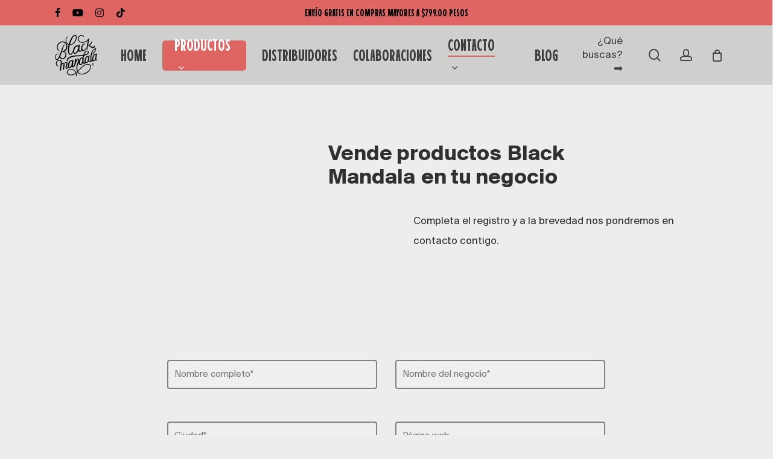

--- FILE ---
content_type: text/css; charset=utf-8
request_url: https://blackmandala.com/wp-content/cache/min/1/wp-content/uploads/useanyfont/uaf.css?ver=1764113891
body_size: 110
content:
@font-face{font-family:'suisse-bp';src:url(/wp-content/uploads/useanyfont/6648Suisse-BP.woff2) format('woff2'),url(/wp-content/uploads/useanyfont/6648Suisse-BP.woff) format('woff');font-weight:700;font-style:normal;font-display:swap}.suisse-bp{font-family:'suisse-bp'!important}@font-face{font-family:'suisse-bp';src:url(/wp-content/uploads/useanyfont/4581Suisse-bp.woff2) format('woff2'),url(/wp-content/uploads/useanyfont/4581Suisse-bp.woff) format('woff');font-weight:500;font-style:normal;font-display:swap}.suisse-bp{font-family:'suisse-bp'!important}@font-face{font-family:'suisse-bp';src:url(/wp-content/uploads/useanyfont/7617Suisse-bp.woff2) format('woff2'),url(/wp-content/uploads/useanyfont/7617Suisse-bp.woff) format('woff');font-weight:400;font-style:normal;font-display:swap}.suisse-bp{font-family:'suisse-bp'!important}@font-face{font-family:'lucifer-sans-compres';src:url(/wp-content/uploads/useanyfont/3385Lucifer-Sans-Compres.woff2) format('woff2'),url(/wp-content/uploads/useanyfont/3385Lucifer-Sans-Compres.woff) format('woff');font-weight:500;font-style:normal;font-display:swap}.lucifer-sans-compres{font-family:'lucifer-sans-compres'!important}@font-face{font-family:'rainer-test';src:url(/wp-content/uploads/useanyfont/7692Rainer-Test.woff2) format('woff2'),url(/wp-content/uploads/useanyfont/7692Rainer-Test.woff) format('woff');font-weight:700;font-style:normal;font-display:swap}.rainer-test{font-family:'rainer-test'!important}

--- FILE ---
content_type: text/css; charset=utf-8
request_url: https://blackmandala.com/wp-content/cache/min/1/wp-content/uploads/salient/menu-dynamic.css?ver=1764113892
body_size: 1099
content:
#header-outer .nectar-ext-menu-item .image-layer-outer,#header-outer .nectar-ext-menu-item .image-layer,#header-outer .nectar-ext-menu-item .color-overlay,#slide-out-widget-area .nectar-ext-menu-item .image-layer-outer,#slide-out-widget-area .nectar-ext-menu-item .color-overlay,#slide-out-widget-area .nectar-ext-menu-item .image-layer{position:absolute;top:0;left:0;width:100%;height:100%;overflow:hidden}.nectar-ext-menu-item .inner-content{position:relative;z-index:10;width:100%}.nectar-ext-menu-item .image-layer{background-size:cover;background-position:center;transition:opacity 0.25s ease 0.1s}.nectar-ext-menu-item .image-layer video{object-fit:cover;width:100%;height:100%}#header-outer nav .nectar-ext-menu-item .image-layer:not(.loaded){background-image:none!important}#header-outer nav .nectar-ext-menu-item .image-layer{opacity:0}#header-outer nav .nectar-ext-menu-item .image-layer.loaded{opacity:1}.nectar-ext-menu-item span[class*="inherit-h"]+.menu-item-desc{margin-top:.4rem}#mobile-menu .nectar-ext-menu-item .title,#slide-out-widget-area .nectar-ext-menu-item .title,.nectar-ext-menu-item .menu-title-text,.nectar-ext-menu-item .menu-item-desc{position:relative}.nectar-ext-menu-item .menu-item-desc{display:block;line-height:1.4em}body #slide-out-widget-area .nectar-ext-menu-item .menu-item-desc{line-height:1.4em}#mobile-menu .nectar-ext-menu-item .title,#slide-out-widget-area .nectar-ext-menu-item:not(.style-img-above-text) .title,.nectar-ext-menu-item:not(.style-img-above-text) .menu-title-text,.nectar-ext-menu-item:not(.style-img-above-text) .menu-item-desc,.nectar-ext-menu-item:not(.style-img-above-text) i:before,.nectar-ext-menu-item:not(.style-img-above-text) .svg-icon{color:#fff}#mobile-menu .nectar-ext-menu-item.style-img-above-text .title{color:inherit}.sf-menu li ul li a .nectar-ext-menu-item .menu-title-text:after{display:none}.menu-item .widget-area-active[data-margin="default"]>div:not(:last-child){margin-bottom:20px}.nectar-ext-menu-item__button{display:inline-block;padding-top:2em}#header-outer nav li:not([class*="current"])>a .nectar-ext-menu-item .inner-content.has-button .title .menu-title-text{background-image:none}.nectar-ext-menu-item__button .nectar-cta:not([data-color="transparent"]){margin-top:.8em;margin-bottom:.8em}.nectar-ext-menu-item .color-overlay{transition:opacity 0.5s cubic-bezier(.15,.75,.5,1)}.nectar-ext-menu-item:hover .hover-zoom-in-slow .image-layer{transform:scale(1.15);transition:transform 4s cubic-bezier(.1,.2,.7,1)}.nectar-ext-menu-item:hover .hover-zoom-in-slow .color-overlay{transition:opacity 1.5s cubic-bezier(.15,.75,.5,1)}.nectar-ext-menu-item .hover-zoom-in-slow .image-layer{transition:transform 0.5s cubic-bezier(.15,.75,.5,1)}.nectar-ext-menu-item .hover-zoom-in-slow .color-overlay{transition:opacity 0.5s cubic-bezier(.15,.75,.5,1)}.nectar-ext-menu-item:hover .hover-zoom-in .image-layer{transform:scale(1.12)}.nectar-ext-menu-item .hover-zoom-in .image-layer{transition:transform 0.5s cubic-bezier(.15,.75,.5,1)}.nectar-ext-menu-item{display:flex;text-align:left}#slide-out-widget-area .nectar-ext-menu-item .title,#slide-out-widget-area .nectar-ext-menu-item .menu-item-desc,#slide-out-widget-area .nectar-ext-menu-item .menu-title-text,#mobile-menu .nectar-ext-menu-item .title,#mobile-menu .nectar-ext-menu-item .menu-item-desc,#mobile-menu .nectar-ext-menu-item .menu-title-text{color:inherit!important}#slide-out-widget-area .nectar-ext-menu-item,#mobile-menu .nectar-ext-menu-item{display:block}#slide-out-widget-area .nectar-ext-menu-item .inner-content,#mobile-menu .nectar-ext-menu-item .inner-content{width:100%}#slide-out-widget-area.fullscreen-alt .nectar-ext-menu-item,#slide-out-widget-area.fullscreen .nectar-ext-menu-item{text-align:center}#header-outer .nectar-ext-menu-item.style-img-above-text .image-layer-outer,#slide-out-widget-area .nectar-ext-menu-item.style-img-above-text .image-layer-outer{position:relative}#header-outer .nectar-ext-menu-item.style-img-above-text,#slide-out-widget-area .nectar-ext-menu-item.style-img-above-text{flex-direction:column}#header-outer header li.menu-item-1822>a .nectar-menu-icon,#slide-out-widget-area li.menu-item-1822>a .nectar-menu-icon{font-size:18px;line-height:1}#header-outer header li.menu-item-1822>a .nectar-menu-icon.svg-icon svg,#slide-out-widget-area li.menu-item-1822>a .nectar-menu-icon.svg-icon svg{height:18px;width:18px}#header-outer header li.menu-item-1822>a .nectar-menu-icon-img,#header-outer #header-secondary-outer li.menu-item-1822>a .nectar-menu-icon-img,#slide-out-widget-area li.menu-item-1822>a .nectar-menu-icon-img{width:18px}#header-outer header li.menu-item-1822>a .nectar-menu-icon,#header-outer header li.menu-item-1822>a .nectar-menu-icon-img,#header-secondary-outer li.menu-item-1822>a .nectar-menu-icon,#header-secondary-outer li.menu-item-1822>a .nectar-menu-icon-img{margin-right:10px}#header-outer header li.menu-item-6029>a .nectar-menu-icon,#slide-out-widget-area li.menu-item-6029>a .nectar-menu-icon{font-size:18px;line-height:1}#header-outer header li.menu-item-6029>a .nectar-menu-icon.svg-icon svg,#slide-out-widget-area li.menu-item-6029>a .nectar-menu-icon.svg-icon svg{height:18px;width:18px}#header-outer header li.menu-item-6029>a .nectar-menu-icon-img,#header-outer #header-secondary-outer li.menu-item-6029>a .nectar-menu-icon-img,#slide-out-widget-area li.menu-item-6029>a .nectar-menu-icon-img{width:18px}#header-outer header li.menu-item-6029>a .nectar-menu-icon,#header-outer header li.menu-item-6029>a .nectar-menu-icon-img,#header-secondary-outer li.menu-item-6029>a .nectar-menu-icon,#header-secondary-outer li.menu-item-6029>a .nectar-menu-icon-img{margin-right:10px}#header-outer header li.menu-item-1823>a .nectar-menu-icon,#slide-out-widget-area li.menu-item-1823>a .nectar-menu-icon{font-size:18px;line-height:1}#header-outer header li.menu-item-1823>a .nectar-menu-icon.svg-icon svg,#slide-out-widget-area li.menu-item-1823>a .nectar-menu-icon.svg-icon svg{height:18px;width:18px}#header-outer header li.menu-item-1823>a .nectar-menu-icon-img,#header-outer #header-secondary-outer li.menu-item-1823>a .nectar-menu-icon-img,#slide-out-widget-area li.menu-item-1823>a .nectar-menu-icon-img{width:18px}#header-outer header li.menu-item-1823>a .nectar-menu-icon,#header-outer header li.menu-item-1823>a .nectar-menu-icon-img,#header-secondary-outer li.menu-item-1823>a .nectar-menu-icon,#header-secondary-outer li.menu-item-1823>a .nectar-menu-icon-img{margin-right:10px}#header-outer header li.menu-item-1824>a .nectar-menu-icon,#slide-out-widget-area li.menu-item-1824>a .nectar-menu-icon{font-size:18px;line-height:1}#header-outer header li.menu-item-1824>a .nectar-menu-icon.svg-icon svg,#slide-out-widget-area li.menu-item-1824>a .nectar-menu-icon.svg-icon svg{height:18px;width:18px}#header-outer header li.menu-item-1824>a .nectar-menu-icon-img,#header-outer #header-secondary-outer li.menu-item-1824>a .nectar-menu-icon-img,#slide-out-widget-area li.menu-item-1824>a .nectar-menu-icon-img{width:18px}#header-outer header li.menu-item-1824>a .nectar-menu-icon,#header-outer header li.menu-item-1824>a .nectar-menu-icon-img,#header-secondary-outer li.menu-item-1824>a .nectar-menu-icon,#header-secondary-outer li.menu-item-1824>a .nectar-menu-icon-img{margin-right:10px}#header-outer header li.menu-item-1825>a .nectar-menu-icon,#slide-out-widget-area li.menu-item-1825>a .nectar-menu-icon{font-size:18px;line-height:1}#header-outer header li.menu-item-1825>a .nectar-menu-icon.svg-icon svg,#slide-out-widget-area li.menu-item-1825>a .nectar-menu-icon.svg-icon svg{height:18px;width:18px}#header-outer header li.menu-item-1825>a .nectar-menu-icon-img,#header-outer #header-secondary-outer li.menu-item-1825>a .nectar-menu-icon-img,#slide-out-widget-area li.menu-item-1825>a .nectar-menu-icon-img{width:18px}#header-outer header li.menu-item-1825>a .nectar-menu-icon,#header-outer header li.menu-item-1825>a .nectar-menu-icon-img,#header-secondary-outer li.menu-item-1825>a .nectar-menu-icon,#header-secondary-outer li.menu-item-1825>a .nectar-menu-icon-img{margin-right:10px}#header-outer .sf-menu>.nectar-megamenu-menu-item>ul.sub-menu>li.menu-item-2285.megamenu-column-width-35{width:35%;flex:none}#header-outer nav li.menu-item-2285>a .nectar-ext-menu-item .image-layer{background-image:url(https://blackmandala.com/wp-content/uploads/2022/02/5-Aftercare-min-1000x1000.jpg)}#slide-out-widget-area li.menu-item-2285>a:after{visibility:hidden}#header-outer nav li.menu-item-2285>a .nectar-ext-menu-item{min-height:150px}#header-outer nav .menu-item-2285>a,#header-outer nav #menu-item-2285>a{padding:40px!important}#header-outer nav li.menu-item-2285>a .nectar-ext-menu-item{align-items:center;justify-content:center;text-align:center}#header-outer nav li.menu-item-2285>a .nectar-ext-menu-item .color-overlay{background:linear-gradient(225deg,transparent,#000000);opacity:.9}#header-outer nav li.menu-item-2285>a:hover .nectar-ext-menu-item .color-overlay{opacity:.6}#header-outer nav>ul>.megamenu.nectar-megamenu-menu-item.menu-item-1906>.sub-menu{padding:10px}

--- FILE ---
content_type: text/css; charset=utf-8
request_url: https://blackmandala.com/wp-content/cache/min/1/wp-content/themes/salient-child/style.css?ver=1764113892
body_size: -46
content:
main>section>article.row:nth-child(1){display:flex;flex-wrap:wrap;flex-direction:column}#info-seo{order:10}

--- FILE ---
content_type: text/css; charset=utf-8
request_url: https://blackmandala.com/wp-content/cache/min/1/wp-content/plugins/woocommerce-kueski/kueski_style.css?ver=1764113892
body_size: 17
content:
.row.kueski-form{width:100%}.kueski-form .form-control{width:100%;min-height:40px}.kueski-form .clearfix{clear:both}.runningKueski{opacity:.5}label[for=payment_method_kueski-gateway]{display:block}.kp-ppd-message{clear:both}

--- FILE ---
content_type: image/svg+xml
request_url: https://blackmandala.com/wp-content/uploads/2022/02/balack-mandala-b.svg
body_size: 65413
content:
<?xml version="1.0" encoding="UTF-8"?> <svg xmlns="http://www.w3.org/2000/svg" xmlns:xlink="http://www.w3.org/1999/xlink" version="1.1" id="Capa_1" x="0px" y="0px" viewBox="0 0 500 500" style="enable-background:new 0 0 500 500;" xml:space="preserve"> <style type="text/css"> .st0{stroke:#FFFFFF;stroke-miterlimit:10;} .st1{fill:#FFFFFF;} .st2{fill:#D0CFCD;} </style> <g> <path class="st0" d="M-974.31,2095.64c-19.52,0-35.09,15.16-35.09,34.05c0,19.31,15.57,34.47,35.09,34.47 c19.73,0,34.88-15.16,34.88-34.47C-939.43,2110.79-954.58,2095.64-974.31,2095.64z M-974.1,2156.89 c-15.37,0-26.58-12.04-26.58-27.2c0-14.95,11.21-27.2,26.37-27.2c15.16,0,26.16,12.25,26.16,27.41 C-948.15,2144.85-959.15,2156.89-974.1,2156.89z"></path> <path class="st0" d="M-966.42,2130.73v-0.42c4.15-1.25,7.06-4.15,7.06-7.89c0-3.32-1.45-6.02-3.32-7.48 c-2.49-1.45-5.4-2.49-11.84-2.49c-5.61,0-9.97,0.42-13.08,1.04v34.05h7.89v-13.7h3.74c4.36,0,6.44,1.66,7.06,5.4 c1.04,3.94,1.66,7.06,2.7,8.31h8.51c-0.83-1.25-1.46-3.32-2.49-8.51C-961.23,2134.46-963.1,2131.97-966.42,2130.73z M-975.76,2128.23h-3.74v-9.76c0.83-0.21,2.28-0.41,4.36-0.41c4.99,0,7.27,2.08,7.27,5.19 C-967.87,2126.78-971.4,2128.23-975.76,2128.23z"></path> <path class="st0" d="M-1852.33,1949.06c8.08,33.03,34.95,50.02,72.54,50.02c63.55,0,104.85-60.33,104.67-123.08 c-0.51-36.44-19.72-71-50.68-82.21c38.37-22.33,76.06-69.19,76.06-126.14c0-80.09-56.13-146.68-129.78-146.68 c-67.4,0-149.09,66.5-149.09,149.9c0,69.99,44.51,112.62,56.85,112.62c16.89,0,14.48-15.28,7.51-15.28 c-8.85,0-41.03-41.56-41.03-97.07c0-67.57,69.09-125.23,124.96-125.23c64.36,0,101.9,56.85,101.9,120.67 s-69.99,110.75-93.58,110.75c-5.09,0-13.14,6.44-13.14,15.02s3.75,16.36,14.75,15.55c6.25,0,13.03-1.11,20.07-3.23 c18.76,2.4,47.5,14.05,47.5,70c0,68.91-49.7,95.91-76.51,95.91c-25.47,0-50.86-16-50.86-43.62c0-5.76-1.63-10.29-4.48-13.2 c52.95-118.6,82.84-299.19,119.34-299.19c8.04,0,8.8-13.5-1.43-13.5c-79.01,0-133,388.64-216.13,388.64 c-17.7-2.15-27.62-22.79-27.62-50.14s23.33-78.57,54.17-78.57c15.28,0,14.21,5.09,20.11,5.09c9.92,0,14.48-21.45-19.84-21.45 s-74.55,44.24-74.55,95.19s25.47,75.08,48.27,75.08C-1900.73,2014.9-1874.61,1988.41-1852.33,1949.06z"></path> <path class="st0" d="M-1618.89,1616.85c-32.87,132.33-29.39,264.16,48.16,264.16c34.13,1.39,60.05-42.14,72.12-70.18 c6.79,24.71,22.65,41.76,48.9,41.76c46.72,0.71,73.96-39.67,89.54-83.25c7.43,20.15,23.54,34.36,43.29,34.36 c18.33,0.12,35.12-21.49,46.18-45.93c9.35,13.01,23.58,21.17,43.46,21.17c42.78,0.25,72.27-52.61,72.14-67.1 c0-3.87-1.62-9.25-7.62-9.25c-6,0-7.5,4.25-7.5,4.25c0,5.75-22.99,48.36-51.86,48.36c-55.48,0-33.65-155.2,29.32-155.2 c11.33-0.33,11.66,5.5,17.16,5.5c5.25,0,7.5-3.94,7.5-6.58c0-8.79-16.37-16.91-34.82-16.91c-56.07,0-91.91,89.22-79.58,147.56 c-8.31,24.04-23.44,45.98-32.51,45.98c-11.4,0-16.89-22.88-16.89-31.64c0-85.63,23.78-139.26,2.32-139.26 c-10.47-0.25-17.9,13.97-23.14,33.51c-9.46-8.13-22.87-10.98-34.07-10.98c-71.93,0-115.4,85.85-115.71,151.59 c-15.9,7.7-29.71,72.59-67.89,72.59c-47.71,0-42.71-111.19-14.05-226.05c4.06,0.41,8.1,0.63,12.08,0.63 c82.41,0,173.58-121.03,173.58-217.29c0-23.06-11.53-58.99-48.54-58.99c-64.67,0-130.8,119.61-165.83,245.34 c-31.28-14.3-64.67-44.83-65.58-96.78c0-57.65,36.74-92.24,41.3-91.98c0,0,5.63-13.41-5.09-13.41 c-13.41,0-55.78,43.98-55.78,106.19C-1698.28,1560.34-1661.41,1600.11-1618.89,1616.85z M-1383.91,1653.79 c52.2,0-17.16,173.4-55.06,173.4C-1506.91,1827.2-1451.85,1653.08-1383.91,1653.79z M-1447.02,1375.63 c21.18,0,24.94,20.11,24.94,34.59c0,82.32-82.32,194.68-151.51,194.68c-1.7,0-3.52-0.09-5.44-0.27 C-1547.37,1488.73-1493.44,1375.63-1447.02,1375.63z"></path> <path class="st0" d="M-1259.13,1561.88c79.27,0,126.01-35.51,150.33-65.59c-7.49,66.26-35.93,187.18-35.93,227.23 c0,18.77,2.5,22.52,9.3,22.52c11.08,0,15.02-5.36,15.02-12.16c0-2.92,8.66-48.37,18.55-100.77c1.13,4.13,4.79,5.35,12.47,5.35 c20.11,0,61.81,63.95,114.5,64.62c53.09-0.8,57.65-38.48,57.65-51.62c0-7.37-6.44-11.66-13.27-11.66 c-17.03,0-3.26,29.36-46.52,29.36c-30.76-0.68-55.33-31.86-89.99-44.26c31.52-15.2,73.35-47.59,72.83-81.77 c0-5.01,0.36-17.16-10.01-17.16c-10.37,0-13.77,10.37-13.77,14.48c0,36.47-77.32,79.1-80.8,79.1c-0.18,0-0.37,0.05-0.55,0.12 c12.51-66.41,25.94-138.93,25.94-148.77c0-18.41-8.94-22.52-14.48-22.52c-0.91,0-2.03,0.18-3.27,0.53 c-0.7-0.25-1.51-0.39-2.44-0.39c-5.04,0-7.82,4.17-7.82,6.08c0,0.26-0.02,0.55-0.05,0.84c-2.78,3.08-4.95,7.23-5.44,12.6 c-16.31,26.03-68.71,73.68-153.63,73.68c-49.68-1.04-87.55-31.24-87.55-83.21c0-38.56,32.66-85.29,73.83-85.29 c45.51,0,39.78,34.05,53.68,34.05c5.04,0,9.21-1.74,9.21-10.86c0-20.32-27.97-44.38-63.41-44.38 c-34.74-0.35-94.85,37.17-94.85,106.66C-1369.61,1528.18-1316.8,1561.88-1259.13,1561.88z"></path> <path class="st0" d="M-860.66,1858.21c0-8.31-3.49-16-11.26-16c-7.56,0-13.91,8-19.15,20.29c-4.88-4.93-10.98-7.78-17.67-7.78 c-33.97,0-84.74,52.56-84.74,134.08c0,10.9,1.47,24.11,5.76,35.45c-2.59,2.29-5.95,3.88-11.13,3.88 c-12.16,0-16.45-24.67-16.45-35.04c0-46.95,4.46-86.15,11.5-118.74c86.32-17.77,144.26-168.71,100.77-168.71 c-55.42,0-141.23,92.6-141.23,288.17c0,15.83,2.74,27.82,6.9,36.9c-6.64,7.24-14.43,18.7-25.31,18.7 c-10.01-0.54-16.98-6.26-16.98-35.75c0-71.69,35.22-126.34,11.98-126.34c-8.26,0-16.19,14.27-22.74,33.75 c-4.9-6.29-12.53-10.83-24.46-10.83c-40.49,0-81.25,69.45-81.25,134.61c0,9.6,1.54,20.47,5.12,30.37 c-4.12,6.59-8.15,13.34-16.11,13.34c-18.06,0-19.85-100.76,0.62-185.28c71.89-17.15,123.62-47.59,123.62-86.81 c0-19.31-8.58-45.05-45.05-45.05c-44.56,0-80.26,36.47-101.4,109.2c-34.14,5.69-74.97,9.14-122.05,9.14 c-201.65,0-316.69,56.13-316.69,139.53c0,5.63,4.56,15.28,15.55,15.28c10.99,0,17.97-4.29,17.97-18.5 c0-45.32,82.86-107.26,287.19-107.26c38.25,0,76.16-3.26,110.83-9.35c-3.44,16.13-6.28,33.67-8.49,52.61 c-5.91-7.61-14.02-12.6-25.02-13.64c-25.61-2.42-51.93,35.3-67.11,70.46c-0.46-32.18-16.32-43.46-29.12-44.08 c-20.17,0-36.1,21.69-47.59,46.25c0.41-5.47,0.57-9.09,0.54-10.27c0-8.45,2.95-30.57-13.41-30.57c-10.73,0-24.54,12.33-24.54,36.6 c0,27.89-12.2,158.34-36.6,158.34c-35.93,0,28.7-169.47-12.6-169.47c-7.4,0-14.88,15.54-21.34,36.34 c-6.13-9.88-16.67-19.27-30.5-19.27c-38.26,0-84.02,48.27-84.02,154.45c0,5.11,0.38,9.81,1.06,14.16 c-1.56,4.43-13.73,32.33-25.55,32.33c-0.51,0-7.78,1.32-7.78-16.63c0-26.55,22.17-57.12,22.17-106.37 c0-13.41-10.64-36.69-37.72-36.69c-22.13,0-38.14,22.93-48.06,43.51c-6.19-12.86-16.05-22.73-29.97-22.73 c-14.3-0.12-26.55,11.66-35.72,25.76c0.66-10.42,1.04-20.48,1.04-29.87c0-56.13-32.76-70.08-56.49-70.08 c-45.72,0-101.9,30.39-101.9,101.54c0,46.84,31.37,70.79,49.34,70.79c16.8,0,18.95-5.36,18.95-12.16c0-5.72-3.46-7.08-7.42-7.08 c-2.55-0.2-1.61,0.94-6.5,0.94c-11.11-1.01-32.02-25.85-32.02-51.78c0-7.42,0.54-78.34,78.3-77.54c21.63,0,28.07,18.55,28.07,44.92 c0,35.66-25.92,183.86-25.92,202.27s9.65,21.99,15.55,21.99c16.45,0,18.59-11.62,18.59-20.74c0-15.69,9.07-66.92,15.42-120.3 c9.1-8.96,17.32-54.94,37.77-54.94c22.66,0-4.38,141.09-4.38,151.46c0,12.87,5.01,17.52,15.37,17.52 c11.98,0,18.06-6.79,18.06-13.76s11.98-95.55,11.98-119.68c0-4.53-0.42-9.45-1.26-14.44c7.63-17.37,22.93-45.35,37.6-45.35 c4.42,0,13.14-0.27,13.14,17.16c0,19.98-27.08,74.81-27.08,106.72c0,25.21,15.99,42.39,39.79,42.39c14.11,0,28.4-15.56,37.69-31.99 c9.69,12.55,23.57,17.76,35.46,18.38c18.47,0,42.58-21.96,56.76-46.03c6.56,11.34,18.06,19.53,38.25,19.53 c31.31,0,50.99-41.5,63.05-86.69c0.31,1.71,0.51,2.44,0.51,1.64c0-7.69,36.29-126.75,59.35-126.75c7.51,0,8.04,7.33,8.04,16.45 c0,28.6-48.62,120.13-48.62,209.16c0,11.92-2.72,58.96,15.47,101.62c-6.94,6.44-13.98,12.65-21.13,18.56 c-22.76-48.24-70.32-90.15-141.82-90.15c-67.04,0-107.8,40.22-107.8,88.49c0,52.56,58.46,82.05,110.48,82.05 c49.12-0.14,90.94-18.59,128.8-45.99c3.56,14.68,4.47,26.67,4.47,32.18c0,14.08-2.68,20.11-2.68,26.81 c0,5.9,4.02,10.86,10.73,10.86c12.33,0,13.41-25.74,13.41-37.81c0-14.79-2.54-30.58-7.58-46.22c7.75-6.36,15.35-13.06,22.82-20 c19.61,31.72,54.26,57.1,115.35,57.1c141.05,0,248.58-115.84,248.58-206.74c0-50.68-39.42-73.47-93.32-73.47 c-108.03,0-179.62,104.31-261.29,185.97c-7.08-24.79-8.74-53.83-8.74-83.81c0-46.3,20.34-99.19,34.68-141.89 c-0.41,34.71,8.14,70.36,45.29,73.88c27.33,2.59,50.5-26.1,63.28-59.16c8,13.81,21.27,23.66,36.95,23.66 c14.23,0,26.01-8.74,33.49-19.39c5.5,3.42,12.07,5.45,19.87,5.45c19.4,0,41.99-21.02,54.16-50.4c6.86,12.95,18.02,21.44,34.6,21.44 c18.87,0,37.41-11.51,45.09-24.84c7.92,4.63,15.48,5.71,19.08,5.71c11.05,0,21.12-5.09,28.65-11.97c4.32,2.37,9.38,3.75,15.32,3.75 c21.25,0,38.13-14.18,49.7-32.25c4.62,12.38,11.24,19.74,16.8,19.74c9.65,0,17.88-3.84,17.88-15.64c0-11.8-9.92-8.85-9.92-35.66 C-880.77,1892-860.66,1879.4-860.66,1858.21z M-1125.06,1789.66c13.94,0,20.38,16.09,20.38,28.25c0,19.8-32.45,42.12-93.71,56.55 C-1182.8,1826.57-1158.8,1789.66-1125.06,1789.66z M-1588.6,2207.26c-8.04-1.61-15.02-12.69-15.02-29.68 c0-36.83,21.09-131.93,52.38-131.93c12.59,0,17.91,14.79,20.12,32.57c-5.83,26.99-9.57,53.73-9.57,64.68c0,0.58,0,1.18,0,1.78 C-1553.33,2162.13-1565.67,2207.26-1588.6,2207.26z M-1559.46,2403.18c-26.46,0-86.52-15.02-86.52-62.57 c0-47.55,52.56-65.79,86.17-65.79c76.65,0,110.84,44.2,125.77,82.83C-1471.12,2384.9-1511.78,2403.18-1559.46,2403.18z M-1114.33,2142.45c43.44,0,72.4,22.79,72.4,52.83c0,98.68-134.08,185.56-229,185.56c-54,0-82.95-20.87-98.27-52.62 C-1286.93,2246.45-1216.96,2142.45-1114.33,2142.45z M-1258.51,2058.08c-2.02,21.36-23.61,67.26-42.56,65.46 c-24.29-2.3-15.92-53.76-15.16-61.77c1.59-16.82,28.65-92.1,46.27-90.43C-1245.13,1973.69-1256.49,2036.72-1258.51,2058.08z M-1150.8,2077.02c-11.8,0-14.21-21.85-14.21-33.38c0-45.85,28.83-110.61,54.7-110.61c5.44,0,9,7.01,10.3,24.6 c-3.45,16.84-5.78,33.72-6.54,46.89c-1.11,1.63-1.75,3.73-1.75,6.27C-1108.3,2017.49-1119.16,2077.02-1150.8,2077.02z M-914.11,1725.66c15.92,0-22.6,104.64-84.51,127.54C-971.41,1753.82-919.87,1725.66-914.11,1725.66z M-946.29,2020.98 c-10.73,0-17.16-11.44-17.16-32.18c0-42.19,26.1-110.48,55.06-110.48c4.08,0,6.88,5.04,8.75,11.38 c-6.63,27.62-10.22,60.99-11.28,81.92C-917.46,1993.43-925.7,2020.98-946.29,2020.98z"></path> </g> <rect x="-635.32" y="1108.93" class="st0" width="1580.45" height="1580.45"></rect> <g> <path class="st1" d="M601.24,2095.64c-19.52,0-35.09,15.16-35.09,34.05c0,19.31,15.57,34.47,35.09,34.47 c19.73,0,34.88-15.16,34.88-34.47C636.13,2110.79,620.97,2095.64,601.24,2095.64z M601.45,2156.89c-15.37,0-26.58-12.04-26.58-27.2 c0-14.95,11.21-27.2,26.37-27.2c15.16,0,26.16,12.25,26.16,27.41C627.41,2144.85,616.4,2156.89,601.45,2156.89z"></path> <path class="st1" d="M609.13,2130.73v-0.42c4.15-1.25,7.06-4.15,7.06-7.89c0-3.32-1.45-6.02-3.32-7.48 c-2.49-1.45-5.4-2.49-11.84-2.49c-5.61,0-9.97,0.42-13.08,1.04v34.05h7.89v-13.7h3.74c4.36,0,6.44,1.66,7.06,5.4 c1.04,3.94,1.66,7.06,2.7,8.31h8.51c-0.83-1.25-1.46-3.32-2.49-8.51C614.32,2134.46,612.46,2131.97,609.13,2130.73z M599.79,2128.23h-3.74v-9.76c0.83-0.21,2.28-0.41,4.36-0.41c4.99,0,7.27,2.08,7.27,5.19 C607.68,2126.78,604.15,2128.23,599.79,2128.23z"></path> <path class="st1" d="M-276.78,1949.06c8.08,33.03,34.95,50.02,72.54,50.02c63.55,0,104.85-60.33,104.67-123.08 c-0.51-36.44-19.72-71-50.68-82.21c38.37-22.33,76.06-69.19,76.06-126.14c0-80.09-56.13-146.68-129.78-146.68 c-67.4,0-149.09,66.5-149.09,149.9c0,69.99,44.51,112.62,56.85,112.62c16.89,0,14.48-15.28,7.51-15.28 c-8.85,0-41.03-41.56-41.03-97.07c0-67.57,69.09-125.23,124.96-125.23c64.36,0,101.9,56.85,101.9,120.67 s-69.99,110.75-93.58,110.75c-5.09,0-13.14,6.44-13.14,15.02s3.75,16.36,14.75,15.55c6.25,0,13.03-1.11,20.07-3.23 c18.76,2.4,47.5,14.05,47.5,70c0,68.91-49.7,95.91-76.51,95.91c-25.47,0-50.86-16-50.86-43.62c0-5.76-1.63-10.29-4.48-13.2 c52.95-118.6,82.84-299.19,119.34-299.19c8.04,0,8.8-13.5-1.43-13.5c-79.01,0-133,388.64-216.13,388.64 c-17.7-2.15-27.62-22.79-27.62-50.14s23.33-78.57,54.17-78.57c15.28,0,14.21,5.09,20.11,5.09c9.92,0,14.48-21.45-19.84-21.45 s-74.55,44.24-74.55,95.19s25.47,75.08,48.27,75.08C-325.18,2014.9-299.06,1988.41-276.78,1949.06z"></path> <path class="st1" d="M-43.34,1616.85c-32.87,132.33-29.39,264.16,48.16,264.16c34.13,1.39,60.05-42.14,72.12-70.18 c6.79,24.71,22.65,41.76,48.9,41.76c46.72,0.71,73.96-39.67,89.54-83.25c7.43,20.15,23.54,34.36,43.29,34.36 c18.33,0.12,35.12-21.49,46.18-45.93c9.35,13.01,23.58,21.17,43.46,21.17c42.78,0.25,72.27-52.61,72.14-67.1 c0-3.87-1.62-9.25-7.62-9.25c-6,0-7.5,4.25-7.5,4.25c0,5.75-22.99,48.36-51.86,48.36c-55.48,0-33.65-155.2,29.32-155.2 c11.33-0.33,11.66,5.5,17.16,5.5c5.25,0,7.5-3.94,7.5-6.58c0-8.79-16.37-16.91-34.82-16.91c-56.07,0-91.91,89.22-79.58,147.56 c-8.31,24.04-23.44,45.98-32.51,45.98c-11.4,0-16.89-22.88-16.89-31.64c0-85.63,23.78-139.26,2.32-139.26 c-10.47-0.25-17.9,13.97-23.14,33.51c-9.46-8.13-22.87-10.98-34.07-10.98c-71.93,0-115.4,85.85-115.71,151.59 c-15.9,7.7-29.71,72.59-67.89,72.59c-47.71,0-42.71-111.19-14.05-226.05c4.06,0.41,8.1,0.63,12.08,0.63 c82.41,0,173.58-121.03,173.58-217.29c0-23.06-11.53-58.99-48.54-58.99c-64.67,0-130.8,119.61-165.83,245.34 c-31.28-14.3-64.67-44.83-65.58-96.78c0-57.65,36.74-92.24,41.3-91.98c0,0,5.63-13.41-5.09-13.41 c-13.41,0-55.78,43.98-55.78,106.19C-122.72,1560.34-85.86,1600.11-43.34,1616.85z M191.64,1653.79c52.2,0-17.16,173.4-55.06,173.4 C68.65,1827.2,123.71,1653.08,191.64,1653.79z M128.53,1375.63c21.18,0,24.94,20.11,24.94,34.59 c0,82.32-82.32,194.68-151.51,194.68c-1.7,0-3.52-0.09-5.44-0.27C28.18,1488.73,82.12,1375.63,128.53,1375.63z"></path> <path class="st1" d="M316.42,1561.88c79.27,0,126.01-35.51,150.33-65.59c-7.49,66.26-35.93,187.18-35.93,227.23 c0,18.77,2.5,22.52,9.3,22.52c11.08,0,15.02-5.36,15.02-12.16c0-2.92,8.66-48.37,18.55-100.77c1.13,4.13,4.79,5.35,12.47,5.35 c20.11,0,61.81,63.95,114.5,64.62c53.09-0.8,57.65-38.48,57.65-51.62c0-7.37-6.44-11.66-13.27-11.66 c-17.03,0-3.26,29.36-46.52,29.36c-30.76-0.68-55.33-31.86-89.99-44.26c31.52-15.2,73.35-47.59,72.83-81.77 c0-5.01,0.36-17.16-10.01-17.16c-10.37,0-13.77,10.37-13.77,14.48c0,36.47-77.32,79.1-80.8,79.1c-0.18,0-0.37,0.05-0.55,0.12 c12.51-66.41,25.94-138.93,25.94-148.77c0-18.41-8.94-22.52-14.48-22.52c-0.91,0-2.03,0.18-3.27,0.53 c-0.7-0.25-1.51-0.39-2.44-0.39c-5.04,0-7.82,4.17-7.82,6.08c0,0.26-0.02,0.55-0.05,0.84c-2.78,3.08-4.95,7.23-5.44,12.6 c-16.31,26.03-68.71,73.68-153.63,73.68c-49.68-1.04-87.55-31.24-87.55-83.21c0-38.56,32.66-85.29,73.83-85.29 c45.51,0,39.78,34.05,53.68,34.05c5.04,0,9.21-1.74,9.21-10.86c0-20.32-27.97-44.38-63.41-44.38 c-34.74-0.35-94.85,37.17-94.85,106.66C205.94,1528.18,258.75,1561.88,316.42,1561.88z"></path> <path class="st1" d="M714.89,1858.21c0-8.31-3.49-16-11.26-16c-7.56,0-13.91,8-19.15,20.29c-4.88-4.93-10.98-7.78-17.67-7.78 c-33.97,0-84.74,52.56-84.74,134.08c0,10.9,1.47,24.11,5.76,35.45c-2.59,2.29-5.95,3.88-11.13,3.88 c-12.16,0-16.45-24.67-16.45-35.04c0-46.95,4.46-86.15,11.5-118.74c86.32-17.77,144.26-168.71,100.77-168.71 c-55.42,0-141.23,92.6-141.23,288.17c0,15.83,2.74,27.82,6.9,36.9c-6.64,7.24-14.43,18.7-25.31,18.7 c-10.01-0.54-16.98-6.26-16.98-35.75c0-71.69,35.22-126.34,11.98-126.34c-8.26,0-16.19,14.27-22.74,33.75 c-4.9-6.29-12.53-10.83-24.46-10.83c-40.49,0-81.25,69.45-81.25,134.61c0,9.6,1.54,20.47,5.12,30.37 c-4.12,6.59-8.15,13.34-16.11,13.34c-18.06,0-19.85-100.76,0.62-185.28c71.89-17.15,123.62-47.59,123.62-86.81 c0-19.31-8.58-45.05-45.05-45.05c-44.56,0-80.26,36.47-101.4,109.2c-34.14,5.69-74.97,9.14-122.05,9.14 c-201.65,0-316.69,56.13-316.69,139.53c0,5.63,4.56,15.28,15.55,15.28c10.99,0,17.97-4.29,17.97-18.5 c0-45.32,82.86-107.26,287.19-107.26c38.25,0,76.16-3.26,110.83-9.35c-3.44,16.13-6.28,33.67-8.49,52.61 c-5.91-7.61-14.02-12.6-25.02-13.64c-25.61-2.42-51.93,35.3-67.11,70.46c-0.46-32.18-16.32-43.46-29.12-44.08 c-20.17,0-36.1,21.69-47.59,46.25c0.41-5.47,0.57-9.09,0.54-10.27c0-8.45,2.95-30.57-13.41-30.57c-10.73,0-24.54,12.33-24.54,36.6 c0,27.89-12.2,158.34-36.6,158.34c-35.93,0,28.7-169.47-12.6-169.47c-7.4,0-14.88,15.54-21.34,36.34 c-6.13-9.88-16.67-19.27-30.5-19.27c-38.26,0-84.02,48.27-84.02,154.45c0,5.11,0.38,9.81,1.06,14.16 c-1.56,4.43-13.73,32.33-25.55,32.33c-0.51,0-7.78,1.32-7.78-16.63c0-26.55,22.17-57.12,22.17-106.37 c0-13.41-10.64-36.69-37.72-36.69c-22.13,0-38.14,22.93-48.06,43.51c-6.19-12.86-16.05-22.73-29.97-22.73 c-14.3-0.12-26.55,11.66-35.72,25.76c0.65-10.42,1.04-20.48,1.04-29.87c0-56.13-32.76-70.08-56.49-70.08 c-45.72,0-101.9,30.39-101.9,101.54c0,46.84,31.37,70.79,49.34,70.79c16.8,0,18.95-5.36,18.95-12.16c0-5.72-3.46-7.08-7.42-7.08 c-2.55-0.2-1.61,0.94-6.5,0.94c-11.11-1.01-32.02-25.85-32.02-51.78c0-7.42,0.54-78.34,78.3-77.54c21.63,0,28.07,18.55,28.07,44.92 c0,35.66-25.92,183.86-25.92,202.27s9.65,21.99,15.55,21.99c16.45,0,18.59-11.62,18.59-20.74c0-15.69,9.07-66.92,15.42-120.3 c9.1-8.96,17.32-54.94,37.77-54.94c22.66,0-4.38,141.09-4.38,151.46c0,12.87,5.01,17.52,15.37,17.52 c11.98,0,18.06-6.79,18.06-13.76s11.98-95.55,11.98-119.68c0-4.53-0.42-9.45-1.26-14.44c7.63-17.37,22.93-45.35,37.6-45.35 c4.42,0,13.14-0.27,13.14,17.16c0,19.98-27.08,74.81-27.08,106.72c0,25.21,15.99,42.39,39.79,42.39c14.11,0,28.4-15.56,37.69-31.99 c9.69,12.55,23.57,17.76,35.46,18.38c18.47,0,42.58-21.96,56.76-46.03c6.56,11.34,18.06,19.53,38.25,19.53 c31.31,0,50.99-41.5,63.05-86.69c0.31,1.71,0.51,2.44,0.51,1.64c0-7.69,36.29-126.75,59.35-126.75c7.51,0,8.04,7.33,8.04,16.45 c0,28.6-48.62,120.13-48.62,209.16c0,11.92-2.72,58.96,15.47,101.62c-6.94,6.44-13.98,12.65-21.13,18.56 c-22.76-48.24-70.32-90.15-141.82-90.15c-67.04,0-107.8,40.22-107.8,88.49c0,52.56,58.46,82.05,110.48,82.05 c49.12-0.14,90.94-18.59,128.8-45.99c3.56,14.68,4.47,26.67,4.47,32.18c0,14.08-2.68,20.11-2.68,26.81 c0,5.9,4.02,10.86,10.73,10.86c12.33,0,13.41-25.74,13.41-37.81c0-14.79-2.54-30.58-7.58-46.22c7.75-6.36,15.35-13.06,22.82-20 c19.61,31.72,54.26,57.1,115.35,57.1c141.05,0,248.58-115.84,248.58-206.74c0-50.68-39.42-73.47-93.32-73.47 c-108.03,0-179.62,104.31-261.29,185.97c-7.08-24.79-8.74-53.83-8.74-83.81c0-46.3,20.34-99.19,34.68-141.89 c-0.41,34.71,8.14,70.36,45.29,73.88c27.33,2.59,50.5-26.1,63.28-59.16c8,13.81,21.27,23.66,36.95,23.66 c14.23,0,26.01-8.74,33.49-19.39c5.5,3.42,12.07,5.45,19.87,5.45c19.4,0,41.99-21.02,54.16-50.4c6.86,12.95,18.02,21.44,34.6,21.44 c18.87,0,37.41-11.51,45.09-24.84c7.92,4.63,15.48,5.71,19.08,5.71c11.05,0,21.12-5.09,28.65-11.97c4.32,2.37,9.38,3.75,15.32,3.75 c21.25,0,38.13-14.18,49.7-32.25c4.62,12.38,11.24,19.74,16.8,19.74c9.65,0,17.88-3.84,17.88-15.64c0-11.8-9.92-8.85-9.92-35.66 C694.78,1892,714.89,1879.4,714.89,1858.21z M450.49,1789.66c13.94,0,20.38,16.09,20.38,28.25c0,19.8-32.45,42.12-93.71,56.55 C392.76,1826.57,416.76,1789.66,450.49,1789.66z M-13.05,2207.26c-8.04-1.61-15.02-12.69-15.02-29.68 c0-36.83,21.09-131.93,52.38-131.93c12.59,0,17.91,14.79,20.12,32.57c-5.83,26.99-9.57,53.73-9.57,64.68c0,0.58,0,1.18,0,1.78 C22.22,2162.13,9.88,2207.26-13.05,2207.26z M16.09,2403.18c-26.46,0-86.52-15.02-86.52-62.57c0-47.55,52.56-65.79,86.17-65.79 c76.65,0,110.84,44.2,125.77,82.83C104.43,2384.9,63.77,2403.18,16.09,2403.18z M461.22,2142.45c43.44,0,72.4,22.79,72.4,52.83 c0,98.68-134.08,185.56-229,185.56c-54,0-82.95-20.87-98.27-52.62C288.63,2246.45,358.6,2142.45,461.22,2142.45z M317.04,2058.08 c-2.02,21.36-23.61,67.26-42.56,65.46c-24.29-2.3-15.92-53.76-15.16-61.77c1.59-16.82,28.65-92.1,46.27-90.43 C330.42,1973.69,319.06,2036.72,317.04,2058.08z M424.75,2077.02c-11.8,0-14.21-21.85-14.21-33.38 c0-45.85,28.83-110.61,54.7-110.61c5.44,0,9,7.01,10.3,24.6c-3.45,16.84-5.78,33.72-6.54,46.89c-1.11,1.63-1.75,3.73-1.75,6.27 C467.25,2017.49,456.39,2077.02,424.75,2077.02z M661.44,1725.66c15.92,0-22.6,104.64-84.51,127.54 C604.14,1753.82,655.68,1725.66,661.44,1725.66z M629.26,2020.98c-10.73,0-17.16-11.44-17.16-32.18 c0-42.19,26.1-110.48,55.06-110.48c4.08,0,6.88,5.04,8.75,11.38c-6.63,27.62-10.22,60.99-11.28,81.92 C658.09,1993.43,649.86,2020.98,629.26,2020.98z"></path> </g> <g> <path class="st0" d="M443.86,335.34c-8.48,0-15.24,6.58-15.24,14.79c0,8.39,6.76,14.97,15.24,14.97c8.57,0,15.15-6.58,15.15-14.97 C459.01,341.92,452.43,335.34,443.86,335.34z M443.95,361.94c-6.67,0-11.54-5.23-11.54-11.81c0-6.49,4.87-11.81,11.45-11.81 c6.58,0,11.36,5.32,11.36,11.9C455.22,356.71,450.44,361.94,443.95,361.94z"></path> <path class="st0" d="M447.29,350.58v-0.18c1.8-0.54,3.07-1.8,3.07-3.43c0-1.44-0.63-2.62-1.44-3.25c-1.08-0.63-2.35-1.08-5.14-1.08 c-2.43,0-4.33,0.18-5.68,0.45v14.79h3.43v-5.95h1.62c1.89,0,2.8,0.72,3.07,2.34c0.45,1.71,0.72,3.07,1.17,3.61h3.7 c-0.36-0.54-0.63-1.44-1.08-3.7C449.54,352.2,448.73,351.12,447.29,350.58z M443.23,349.5h-1.62v-4.24 c0.36-0.09,0.99-0.18,1.89-0.18c2.17,0,3.16,0.9,3.16,2.25C446.66,348.87,445.12,349.5,443.23,349.5z"></path> <path class="st0" d="M62.51,271.68c3.51,14.35,15.18,21.73,31.5,21.73c27.6,0,45.54-26.2,45.46-53.46 c-0.22-15.83-8.57-30.84-22.01-35.71c16.66-9.7,33.04-30.05,33.04-54.79c0-34.78-24.38-63.71-56.37-63.71 c-29.27,0-64.76,28.88-64.76,65.1c0,30.4,19.33,48.92,24.69,48.92c7.34,0,6.29-6.64,3.26-6.64c-3.84,0-17.82-18.05-17.82-42.16 c0-29.35,30.01-54.39,54.27-54.39c27.95,0,44.26,24.69,44.26,52.41s-30.4,48.1-40.65,48.1c-2.21,0-5.71,2.8-5.71,6.52 s1.63,7.1,6.41,6.76c2.72,0,5.66-0.48,8.72-1.4c8.15,1.04,20.63,6.1,20.63,30.4c0,29.93-21.59,41.66-33.23,41.66 c-11.06,0-22.09-6.95-22.09-18.95c0-2.5-0.71-4.47-1.95-5.74c23-51.51,35.98-129.95,51.83-129.95c3.49,0,3.82-5.86-0.62-5.86 c-34.32,0-57.77,168.8-93.87,168.8c-7.69-0.93-12-9.9-12-21.78c0-11.88,10.13-34.12,23.53-34.12c6.64,0,6.17,2.21,8.73,2.21 c4.31,0,6.29-9.32-8.62-9.32S6.78,245.54,6.78,267.66c0,22.13,11.06,32.61,20.96,32.61C41.48,300.27,52.83,288.77,62.51,271.68z"></path> <path class="st0" d="M163.9,127.39c-14.28,57.48-12.76,114.73,20.92,114.73c14.82,0.61,26.08-18.3,31.33-30.48 c2.95,10.73,9.84,18.14,21.24,18.14c20.29,0.31,32.12-17.23,38.89-36.16c3.23,8.75,10.22,14.92,18.8,14.92 c7.96,0.05,15.25-9.34,20.06-19.95c4.06,5.65,10.24,9.2,18.88,9.2c18.58,0.11,31.39-22.85,31.33-29.14c0-1.68-0.71-4.02-3.31-4.02 c-2.61,0-3.26,1.85-3.26,1.85c0,2.5-9.99,21-22.52,21c-24.1,0-14.62-67.41,12.74-67.41c4.92-0.14,5.07,2.39,7.45,2.39 c2.28,0,3.26-1.71,3.26-2.86c0-3.82-7.11-7.34-15.12-7.34c-24.35,0-39.92,38.75-34.56,64.09c-3.61,10.44-10.18,19.97-14.12,19.97 c-4.95,0-7.34-9.94-7.34-13.74c0-37.19,10.33-60.48,1.01-60.48c-4.55-0.11-7.78,6.07-10.05,14.55c-4.11-3.53-9.93-4.77-14.8-4.77 c-31.24,0-50.12,37.29-50.26,65.84c-6.91,3.35-12.91,31.53-29.48,31.53c-20.72,0-18.55-48.29-6.1-98.18 c1.76,0.18,3.52,0.27,5.25,0.27c35.79,0,75.39-52.56,75.39-94.38c0-10.02-5.01-25.62-21.08-25.62 c-28.09,0-56.81,51.95-72.03,106.56c-13.59-6.21-28.09-19.47-28.48-42.04c0-25.04,15.96-40.06,17.94-39.95c0,0,2.45-5.82-2.21-5.82 c-5.82,0-24.22,19.1-24.22,46.12C129.42,102.84,145.43,120.12,163.9,127.39z M265.96,143.43c22.67,0-7.45,75.31-23.91,75.31 C212.54,218.75,236.45,143.12,265.96,143.43z M238.55,22.62c9.2,0,10.83,8.73,10.83,15.02c0,35.76-35.76,84.55-65.8,84.55 c-0.74,0-1.53-0.04-2.36-0.12C194.96,71.74,218.39,22.62,238.55,22.62z"></path> <path class="st0" d="M320.15,103.51c34.43,0,54.73-15.42,65.29-28.49c-3.25,28.78-15.6,81.3-15.6,98.69c0,8.15,1.09,9.78,4.04,9.78 c4.81,0,6.52-2.33,6.52-5.28c0-1.27,3.76-21.01,8.06-43.77c0.49,1.79,2.08,2.33,5.42,2.33c8.73,0,26.85,27.78,49.73,28.07 c23.06-0.35,25.04-16.71,25.04-22.42c0-3.2-2.8-5.07-5.77-5.07c-7.4,0-1.42,12.75-20.21,12.75c-13.36-0.3-24.03-13.84-39.09-19.22 c13.69-6.6,31.86-20.67,31.63-35.52c0-2.17,0.16-7.45-4.35-7.45c-4.5,0-5.98,4.5-5.98,6.29c0,15.84-33.58,34.36-35.1,34.36 c-0.08,0-0.16,0.02-0.24,0.05c5.43-28.84,11.27-60.34,11.27-64.61c0-8-3.88-9.78-6.29-9.78c-0.39,0-0.88,0.08-1.42,0.23 c-0.31-0.11-0.66-0.17-1.06-0.17c-2.19,0-3.4,1.81-3.4,2.64c0,0.11-0.01,0.24-0.02,0.37c-1.21,1.34-2.15,3.14-2.36,5.47 c-7.08,11.31-29.84,32-66.73,32c-21.58-0.45-38.03-13.57-38.03-36.14c0-16.75,14.18-37.05,32.07-37.05 c19.77,0,17.28,14.79,23.31,14.79c2.19,0,4-0.75,4-4.72c0-8.83-12.15-19.28-27.54-19.28c-15.09-0.15-41.2,16.15-41.2,46.33 S295.1,103.51,320.15,103.51z"></path> <path class="st0" d="M493.22,232.22c0-3.61-1.51-6.95-4.89-6.95c-3.28,0-6.04,3.47-8.32,8.81c-2.12-2.14-4.77-3.38-7.68-3.38 c-14.75,0-36.8,22.83-36.8,58.23c0,4.74,0.64,10.47,2.5,15.4c-1.12,0.99-2.58,1.68-4.83,1.68c-5.28,0-7.14-10.71-7.14-15.22 c0-20.39,1.93-37.42,4.99-51.57c37.49-7.72,62.66-73.28,43.77-73.28c-24.07,0-61.34,40.22-61.34,125.16c0,6.88,1.19,12.08,3,16.02 c-2.88,3.15-6.27,8.12-10.99,8.12c-4.35-0.23-7.38-2.72-7.38-15.53c0-31.14,15.3-54.87,5.2-54.87c-3.59,0-7.03,6.2-9.88,14.66 c-2.13-2.73-5.44-4.7-10.62-4.7c-17.59,0-35.29,30.16-35.29,58.47c0,4.17,0.67,8.89,2.22,13.19c-1.79,2.86-3.54,5.79-7,5.79 c-7.84,0-8.62-43.76,0.27-80.47c31.22-7.45,53.69-20.67,53.69-37.7c0-8.39-3.73-19.57-19.57-19.57 c-19.35,0-34.86,15.84-44.04,47.43c-14.83,2.47-32.56,3.97-53.01,3.97c-87.58,0-137.55,24.38-137.55,60.6 c0,2.45,1.98,6.64,6.75,6.64c4.78,0,7.8-1.86,7.8-8.04c0-19.68,35.99-46.59,124.74-46.59c16.61,0,33.08-1.42,48.14-4.06 c-1.49,7-2.73,14.62-3.69,22.85c-2.57-3.31-6.09-5.47-10.87-5.92c-11.12-1.05-22.55,15.33-29.15,30.6 c-0.2-13.98-7.09-18.88-12.65-19.15c-8.76,0-15.68,9.42-20.67,20.09c0.18-2.37,0.25-3.95,0.23-4.46c0-3.67,1.28-13.28-5.82-13.28 c-4.66,0-10.66,5.36-10.66,15.9c0,12.11-5.3,68.77-15.9,68.77c-15.61,0,12.47-73.61-5.47-73.61c-3.21,0-6.46,6.75-9.27,15.78 c-2.66-4.29-7.24-8.37-13.25-8.37c-16.62,0-36.49,20.96-36.49,67.08c0,2.22,0.17,4.26,0.46,6.15c-0.68,1.92-5.96,14.04-11.1,14.04 c-0.22,0-3.38,0.57-3.38-7.22c0-11.53,9.63-24.81,9.63-46.2c0-5.82-4.62-15.94-16.38-15.94c-9.61,0-16.56,9.96-20.87,18.9 c-2.69-5.59-6.97-9.87-13.02-9.87c-6.21-0.05-11.53,5.06-15.51,11.19c0.28-4.53,0.45-8.89,0.45-12.97 c0-24.38-14.23-30.44-24.54-30.44c-19.86,0-44.26,13.2-44.26,44.1c0,20.34,13.63,30.75,21.43,30.75c7.3,0,8.23-2.33,8.23-5.28 c0-2.48-1.5-3.08-3.22-3.08c-1.11-0.09-0.7,0.41-2.82,0.41c-4.82-0.44-13.91-11.23-13.91-22.49c0-3.22,0.23-34.03,34.01-33.68 c9.39,0,12.19,8.06,12.19,19.51c0,15.49-11.26,79.86-11.26,87.85s4.19,9.55,6.75,9.55c7.14,0,8.07-5.05,8.07-9.01 c0-6.82,3.94-29.07,6.7-52.25c3.95-3.89,7.52-23.86,16.4-23.86c9.84,0-1.9,61.28-1.9,65.78c0,5.59,2.17,7.61,6.68,7.61 c5.2,0,7.84-2.95,7.84-5.98s5.2-41.5,5.2-51.98c0-1.97-0.18-4.1-0.55-6.27c3.31-7.54,9.96-19.7,16.33-19.7 c1.92,0,5.71-0.12,5.71,7.45c0,8.68-11.76,32.49-11.76,46.35c0,10.95,6.95,18.41,17.28,18.41c6.13,0,12.34-6.76,16.37-13.89 c4.21,5.45,10.24,7.71,15.4,7.98c8.02,0,18.49-9.54,24.65-19.99c2.85,4.93,7.85,8.48,16.61,8.48c13.6,0,22.15-18.02,27.38-37.65 c0.14,0.74,0.22,1.06,0.22,0.71c0-3.34,15.76-55.05,25.78-55.05c3.26,0,3.49,3.18,3.49,7.14c0,12.42-21.12,52.18-21.12,90.84 c0,5.18-1.18,25.61,6.72,44.14c-3.01,2.8-6.07,5.49-9.18,8.06c-9.89-20.95-30.54-39.15-61.6-39.15 c-29.12,0-46.82,17.47-46.82,38.43c0,22.83,25.39,35.64,47.98,35.64c21.33-0.06,39.5-8.07,55.94-19.98 c1.55,6.38,1.94,11.58,1.94,13.98c0,6.11-1.16,8.73-1.16,11.65c0,2.56,1.75,4.72,4.66,4.72c5.36,0,5.82-11.18,5.82-16.42 c0-6.42-1.1-13.28-3.29-20.07c3.37-2.76,6.67-5.67,9.91-8.69c8.52,13.78,23.57,24.8,50.1,24.8c61.26,0,107.96-50.31,107.96-89.8 c0-22.01-17.12-31.91-40.53-31.91c-46.92,0-78.01,45.31-113.49,80.77c-3.08-10.77-3.79-23.38-3.79-36.4 c0-20.11,8.83-43.08,15.06-61.63c-0.18,15.08,3.53,30.56,19.67,32.09c11.87,1.12,21.93-11.34,27.48-25.69 c3.47,6,9.24,10.28,16.05,10.28c6.18,0,11.3-3.79,14.55-8.42c2.39,1.48,5.24,2.37,8.63,2.37c8.43,0,18.24-9.13,23.52-21.89 c2.98,5.62,7.83,9.31,15.03,9.31c8.2,0,16.25-5,19.59-10.79c3.44,2.01,6.73,2.48,8.29,2.48c4.8,0,9.17-2.21,12.44-5.2 c1.88,1.03,4.08,1.63,6.66,1.63c9.23,0,16.56-6.16,21.59-14.01c2.01,5.38,4.88,8.57,7.3,8.57c4.19,0,7.76-1.67,7.76-6.79 c0-5.12-4.31-3.84-4.31-15.49C484.48,246.89,493.22,241.42,493.22,232.22z M378.38,202.44c6.06,0,8.85,6.99,8.85,12.27 c0,8.6-14.09,18.29-40.7,24.56C353.31,218.48,363.73,202.44,378.38,202.44z M177.05,383.82c-3.49-0.7-6.52-5.51-6.52-12.89 c0-15.99,9.16-57.3,22.75-57.3c5.47,0,7.78,6.42,8.74,14.15c-2.53,11.72-4.16,23.34-4.16,28.09c0,0.25,0,0.51,0,0.77 C192.37,364.22,187.01,383.82,177.05,383.82z M189.71,468.92c-11.49,0-37.58-6.52-37.58-27.18c0-20.65,22.83-28.57,37.42-28.57 c33.29,0,48.14,19.2,54.63,35.97C228.08,460.98,210.42,468.92,189.71,468.92z M383.04,355.67c18.87,0,31.45,9.9,31.45,22.94 c0,42.86-58.23,80.59-99.46,80.59c-23.45,0-36.03-9.06-42.68-22.86C308.08,400.84,338.47,355.67,383.04,355.67z M320.42,319.03 c-0.88,9.28-10.25,29.21-18.48,28.43c-10.55-1-6.91-23.35-6.59-26.83c0.69-7.3,12.44-40,20.1-39.28 C326.23,282.38,321.3,309.75,320.42,319.03z M367.2,327.26c-5.12,0-6.17-9.49-6.17-14.5c0-19.92,12.52-48.04,23.76-48.04 c2.36,0,3.91,3.05,4.47,10.68c-1.5,7.31-2.51,14.65-2.84,20.37c-0.48,0.71-0.76,1.62-0.76,2.72 C385.66,301.4,380.95,327.26,367.2,327.26z M470,174.65c6.91,0-9.82,45.45-36.71,55.39C445.12,186.88,467.5,174.65,470,174.65z M456.03,302.91c-4.66,0-7.45-4.97-7.45-13.98c0-18.32,11.34-47.98,23.91-47.98c1.77,0,2.99,2.19,3.8,4.94 c-2.88,11.99-4.44,26.49-4.9,35.58C468.55,290.95,464.97,302.91,456.03,302.91z"></path> </g> <g> <path class="st0" d="M-281.47,391.91c-16.84,0-30.27,13.07-30.27,29.37c0,16.66,13.43,29.73,30.27,29.73 c17.01,0,30.09-13.07,30.09-29.73C-251.39,404.98-264.46,391.91-281.47,391.91z M-281.3,444.74c-13.25,0-22.92-10.39-22.92-23.46 c0-12.89,9.67-23.46,22.75-23.46c13.07,0,22.56,10.57,22.56,23.64C-258.91,434.36-268.4,444.74-281.3,444.74z"></path> <path class="st0" d="M-274.67,422.18v-0.36c3.58-1.07,6.09-3.58,6.09-6.81c0-2.87-1.25-5.19-2.86-6.45 c-2.15-1.25-4.66-2.15-10.21-2.15c-4.84,0-8.6,0.36-11.28,0.9v29.37h6.81v-11.82h3.22c3.76,0,5.55,1.43,6.09,4.66 c0.89,3.4,1.43,6.09,2.33,7.16h7.34c-0.72-1.07-1.26-2.87-2.15-7.34C-270.19,425.4-271.8,423.25-274.67,422.18z M-282.73,420.03 h-3.22v-8.42c0.72-0.18,1.97-0.36,3.76-0.36c4.3,0,6.27,1.79,6.27,4.48C-275.92,418.77-278.97,420.03-282.73,420.03z"></path> <path class="st0" d="M-1038.76,265.49c6.97,28.49,30.14,43.14,62.56,43.14c54.81,0,90.43-52.04,90.28-106.16 c-0.44-31.43-17.01-61.24-43.71-70.91c33.09-19.26,65.6-59.68,65.6-108.8c0-69.08-48.41-126.51-111.94-126.51 c-58.13,0-128.59,57.36-128.59,129.28c0,60.36,38.39,97.14,49.03,97.14c14.57,0,12.49-13.18,6.48-13.18 c-7.63,0-35.39-35.85-35.39-83.72c0-58.28,59.59-108.01,107.78-108.01c55.51,0,87.89,49.03,87.89,104.08s-60.36,95.52-80.72,95.52 c-4.39,0-11.33,5.55-11.33,12.95s3.24,14.11,12.72,13.41c5.39,0,11.24-0.96,17.31-2.78c16.18,2.07,40.97,12.12,40.97,60.37 c0,59.44-42.86,82.72-65.99,82.72c-21.97,0-43.87-13.8-43.87-37.62c0-4.97-1.41-8.87-3.87-11.39 c45.67-102.29,71.45-258.05,102.93-258.05c6.94,0,7.59-11.64-1.23-11.64c-68.15,0-114.71,335.2-186.41,335.2 c-15.26-1.85-23.82-19.66-23.82-43.25c0-23.59,20.12-67.76,46.72-67.76c13.18,0,12.26,4.39,17.35,4.39 c8.56,0,12.49-18.5-17.11-18.5c-29.6,0-64.3,38.16-64.3,82.1s21.97,64.76,41.63,64.76 C-1080.51,322.28-1057.98,299.43-1038.76,265.49z"></path> <path class="st0" d="M-837.42-21.04c-28.35,114.14-25.35,227.83,41.54,227.83c29.44,1.2,51.8-36.35,62.21-60.53 c5.86,21.32,19.54,36.02,42.18,36.02c40.3,0.62,63.79-34.21,77.22-71.8c6.41,17.38,20.3,29.63,37.34,29.63 c15.81,0.1,30.29-18.54,39.83-39.62c8.07,11.22,20.34,18.26,37.49,18.26c36.89,0.22,62.33-45.37,62.22-57.87 c0-3.34-1.4-7.98-6.57-7.98c-5.17,0-6.47,3.66-6.47,3.66c0,4.96-19.83,41.71-44.73,41.71c-47.85,0-29.03-133.85,25.29-133.85 c9.77-0.29,10.06,4.74,14.8,4.74c4.53,0,6.47-3.39,6.47-5.68c0-7.58-14.12-14.59-30.03-14.59c-48.36,0-79.27,76.95-68.64,127.27 c-7.17,20.73-20.21,39.66-28.04,39.66c-9.83,0-14.57-19.74-14.57-27.29c0-73.85,20.51-120.11,2-120.11 c-9.03-0.22-15.44,12.05-19.96,28.9c-8.16-7.01-19.72-9.47-29.38-9.47c-62.04,0-99.53,74.04-99.8,130.74 c-13.71,6.64-25.63,62.61-58.55,62.61c-41.15,0-36.83-95.9-12.12-194.97c3.5,0.36,6.98,0.54,10.42,0.54 c71.08,0,149.71-104.38,149.71-187.41c0-19.89-9.95-50.88-41.86-50.88c-55.78,0-112.82,103.16-143.03,211.6 c-26.98-12.33-55.78-38.67-56.56-83.47c0-49.72,31.69-79.56,35.62-79.33c0,0,4.86-11.56-4.39-11.56 c-11.56,0-48.11,37.93-48.11,91.59C-905.89-69.78-874.09-35.48-837.42-21.04z M-634.76,10.82c45.02,0-14.8,149.56-47.49,149.56 C-740.84,160.38-693.35,10.21-634.76,10.82z M-689.18-229.09c18.27,0,21.51,17.35,21.51,29.83c0,71-71,167.91-130.67,167.91 c-1.47,0-3.04-0.08-4.69-0.23C-775.74-131.54-729.22-229.09-689.18-229.09z"></path> <path class="st0" d="M-527.13-68.45c68.37,0,108.68-30.63,129.66-56.57c-6.46,57.15-30.99,161.44-30.99,195.98 c0,16.19,2.16,19.43,8.02,19.43c9.56,0,12.95-4.63,12.95-10.48c0-2.51,7.47-41.72,16-86.92c0.98,3.56,4.13,4.62,10.76,4.62 c17.35,0,53.31,55.16,98.76,55.74c45.79-0.69,49.72-33.19,49.72-44.52c0-6.36-5.55-10.06-11.45-10.06 c-14.69,0-2.81,25.32-40.13,25.32c-26.53-0.59-47.72-27.48-77.62-38.17c27.19-13.11,63.26-41.04,62.81-70.53 c0-4.32,0.31-14.8-8.63-14.8c-8.94,0-11.87,8.94-11.87,12.49c0,31.45-66.69,68.23-69.69,68.23c-0.16,0-0.32,0.04-0.48,0.11 c10.79-57.28,22.37-119.82,22.37-128.31c0-15.88-7.71-19.43-12.49-19.43c-0.78,0-1.75,0.15-2.82,0.46c-0.61-0.21-1.3-0.33-2.1-0.33 c-4.34,0-6.74,3.6-6.74,5.24c0,0.23-0.02,0.47-0.04,0.73c-2.4,2.66-4.27,6.24-4.69,10.86c-14.06,22.45-59.26,63.55-132.51,63.55 c-42.85-0.9-75.51-26.95-75.51-71.77c0-33.26,28.17-73.56,63.68-73.56c39.25,0,34.31,29.37,46.3,29.37c4.34,0,7.94-1.5,7.94-9.36 c0-17.53-24.12-38.28-54.69-38.28c-29.97-0.3-81.81,32.06-81.81,91.99C-622.42-97.52-576.88-68.45-527.13-68.45z"></path> <path class="st0" d="M-183.46,187.14c0-7.17-3.01-13.8-9.71-13.8c-6.52,0-12,6.9-16.52,17.5c-4.21-4.26-9.47-6.71-15.24-6.71 c-29.3,0-73.08,45.33-73.08,115.64c0,9.4,1.27,20.79,4.97,30.58c-2.23,1.97-5.13,3.34-9.6,3.34c-10.48,0-14.19-21.28-14.19-30.22 c0-40.49,3.84-74.3,9.92-102.42C-232.46,185.72-182.48,55.54-220,55.54c-47.8,0-121.81,79.87-121.81,248.55 c0,13.65,2.36,24,5.95,31.82c-5.73,6.25-12.44,16.13-21.83,16.13c-8.63-0.46-14.65-5.4-14.65-30.84 c0-61.83,30.37-108.97,10.33-108.97c-7.12,0-13.97,12.3-19.61,29.11c-4.22-5.43-10.81-9.34-21.09-9.34 c-34.92,0-70.08,59.9-70.08,116.1c0,8.28,1.33,17.65,4.41,26.2c-3.55,5.68-7.03,11.5-13.9,11.5c-15.58,0-17.12-86.91,0.53-159.8 c62.01-14.79,106.62-41.04,106.62-74.87c0-16.65-7.4-38.85-38.85-38.85c-38.43,0-69.22,31.46-87.46,94.19 c-29.45,4.91-64.66,7.88-105.27,7.88c-173.92,0-273.14,48.41-273.14,120.34c0,4.86,3.93,13.18,13.41,13.18 c9.48,0,15.5-3.7,15.5-15.96c0-39.09,71.46-92.51,247.7-92.51c32.99,0,65.69-2.81,95.59-8.06c-2.97,13.91-5.42,29.04-7.32,45.38 c-5.1-6.56-12.09-10.86-21.58-11.76c-22.09-2.09-44.79,30.45-57.88,60.77c-0.4-27.75-14.08-37.49-25.11-38.02 c-17.39,0-31.14,18.7-41.05,39.89c0.36-4.71,0.49-7.84,0.47-8.86c0-7.29,2.54-26.37-11.56-26.37c-9.25,0-21.16,10.64-21.16,31.57 c0,24.05-10.52,136.57-31.57,136.57c-30.99,0,24.75-146.17-10.87-146.17c-6.38,0-12.83,13.4-18.41,31.35 c-5.29-8.52-14.38-16.62-26.31-16.62c-33,0-72.47,41.63-72.47,133.22c0,4.41,0.33,8.46,0.92,12.21 c-1.35,3.82-11.84,27.88-22.03,27.88c-0.44,0-6.71,1.14-6.71-14.35c0-22.9,19.12-49.26,19.12-91.74c0-11.56-9.17-31.65-32.53-31.65 c-19.08,0-32.89,19.78-41.45,37.53c-5.34-11.1-13.84-19.6-25.85-19.6c-12.33-0.1-22.9,10.06-30.81,22.22 c0.56-8.99,0.89-17.66,0.89-25.76c0-48.41-28.25-60.44-48.72-60.44c-39.43,0-87.89,26.21-87.89,87.58 c0,40.4,27.06,61.06,42.56,61.06c14.49,0,16.34-4.63,16.34-10.48c0-4.93-2.99-6.11-6.4-6.11c-2.2-0.17-1.39,0.81-5.61,0.81 c-9.58-0.87-27.62-22.3-27.62-44.66c0-6.4,0.46-67.57,67.53-66.88c18.66,0,24.21,16,24.21,38.74c0,30.76-22.36,158.58-22.36,174.46 s8.33,18.96,13.41,18.96c14.18,0,16.04-10.02,16.04-17.89c0-13.54,7.82-57.72,13.3-103.76c7.85-7.73,14.93-47.38,32.57-47.38 c19.54,0-3.78,121.69-3.78,130.63c0,11.1,4.32,15.11,13.26,15.11c10.33,0,15.57-5.86,15.57-11.87s10.33-82.41,10.33-103.23 c0-3.91-0.36-8.15-1.09-12.46c6.58-14.98,19.78-39.12,32.43-39.12c3.82,0,11.33-0.23,11.33,14.8c0,17.23-23.36,64.53-23.36,92.05 c0,21.74,13.79,36.56,34.32,36.56c12.17,0,24.5-13.42,32.51-27.59c8.35,10.82,20.33,15.32,30.58,15.85 c15.93,0,36.73-18.94,48.96-39.7c5.66,9.78,15.58,16.84,32.99,16.84c27.01,0,43.98-35.79,54.38-74.77 c0.27,1.48,0.44,2.11,0.44,1.42c0-6.63,31.3-109.32,51.19-109.32c6.48,0,6.94,6.32,6.94,14.19c0,24.67-41.94,103.61-41.94,180.4 c0,10.28-2.35,50.85,13.34,87.65c-5.99,5.55-12.05,10.91-18.23,16.01c-19.63-41.6-60.65-77.75-122.32-77.75 c-57.82,0-92.97,34.69-92.97,76.32c0,45.33,50.42,70.77,95.29,70.77c42.37-0.12,78.44-16.03,111.09-39.67 c3.07,12.66,3.85,23,3.85,27.76c0,12.14-2.31,17.35-2.31,23.13c0,5.09,3.47,9.37,9.25,9.37c10.64,0,11.56-22.2,11.56-32.61 c0-12.76-2.19-26.37-6.54-39.86c6.68-5.49,13.24-11.27,19.69-17.25c16.91,27.36,46.8,49.25,99.49,49.25 c121.65,0,214.39-99.91,214.39-178.32c0-43.71-34-63.37-80.48-63.37c-93.18,0-154.92,89.97-225.36,160.4 c-6.11-21.38-7.53-46.43-7.53-72.28c0-39.93,17.54-85.55,29.91-122.38c-0.35,29.94,7.02,60.69,39.07,63.72 c23.57,2.23,43.56-22.51,54.57-51.02c6.9,11.91,18.35,20.41,31.87,20.41c12.27,0,22.43-7.54,28.89-16.73 c4.74,2.95,10.41,4.7,17.14,4.7c16.74,0,36.22-18.13,46.71-43.47c5.91,11.17,15.54,18.5,29.84,18.5c16.27,0,32.27-9.92,38.89-21.42 c6.83,4,13.36,4.92,16.46,4.92c9.53,0,18.22-4.39,24.71-10.32c3.73,2.05,8.09,3.23,13.22,3.23c18.33,0,32.88-12.23,42.87-27.82 c3.99,10.68,9.7,17.02,14.49,17.02c8.33,0,15.42-3.31,15.42-13.49c0-10.18-8.56-7.63-8.56-30.76 C-200.8,216.28-183.46,205.41-183.46,187.14z M-411.5,128.01c12.03,0,17.58,13.88,17.58,24.36c0,17.08-27.98,36.33-80.82,48.78 C-461.29,159.84-440.59,128.01-411.5,128.01z M-811.3,488.18c-6.94-1.39-12.95-10.95-12.95-25.59 c0-31.76,18.19-113.79,45.18-113.79c10.86,0,15.45,12.76,17.35,28.09c-5.03,23.28-8.26,46.34-8.26,55.79c0,0.5,0,1.02,0,1.53 C-780.88,449.26-791.52,488.18-811.3,488.18z M-786.17,657.17c-22.82,0-74.63-12.95-74.63-53.96c0-41.01,45.33-56.74,74.32-56.74 c66.11,0,95.6,38.12,108.48,71.44C-709.97,641.4-745.04,657.17-786.17,657.17z M-402.25,432.29c37.47,0,62.45,19.66,62.45,45.56 c0,85.11-115.64,160.04-197.51,160.04c-46.57,0-71.55-18-84.76-45.39C-551.1,521.99-490.76,432.29-402.25,432.29z M-526.6,359.52 c-1.74,18.42-20.36,58.01-36.71,56.46c-20.95-1.98-13.73-46.37-13.08-53.28c1.37-14.51,24.71-79.43,39.91-78 C-515.06,286.74-524.85,341.1-526.6,359.52z M-433.7,375.86c-10.18,0-12.26-18.85-12.26-28.79c0-39.55,24.86-95.4,47.18-95.4 c4.69,0,7.76,6.05,8.89,21.22c-2.98,14.52-4.99,29.09-5.64,40.45c-0.95,1.4-1.51,3.21-1.51,5.41 C-397.04,324.52-406.41,375.86-433.7,375.86z M-229.56,72.81c13.73,0-19.5,90.25-72.89,110C-278.98,97.1-234.52,72.81-229.56,72.81 z M-257.31,327.52c-9.25,0-14.8-9.87-14.8-27.75c0-36.39,22.51-95.29,47.49-95.29c3.52,0,5.93,4.35,7.55,9.81 c-5.72,23.82-8.82,52.6-9.73,70.66C-232.44,303.76-239.55,327.52-257.31,327.52z"></path> </g> <g> <path class="st1" d="M443.86-800.66c-8.48,0-15.24,6.58-15.24,14.79c0,8.39,6.76,14.97,15.24,14.97c8.57,0,15.15-6.58,15.15-14.97 C459.01-794.08,452.43-800.66,443.86-800.66z M443.95-774.05c-6.67,0-11.54-5.23-11.54-11.81c0-6.49,4.87-11.81,11.45-11.81 c6.58,0,11.36,5.32,11.36,11.9C455.22-779.28,450.44-774.05,443.95-774.05z"></path> <path class="st1" d="M447.29-785.42v-0.18c1.8-0.54,3.07-1.8,3.07-3.43c0-1.44-0.63-2.62-1.44-3.25c-1.08-0.63-2.35-1.08-5.14-1.08 c-2.43,0-4.33,0.18-5.68,0.45v14.79h3.43v-5.95h1.62c1.89,0,2.8,0.72,3.07,2.34c0.45,1.71,0.72,3.07,1.17,3.61h3.7 c-0.36-0.54-0.63-1.44-1.08-3.7C449.54-783.79,448.73-784.88,447.29-785.42z M443.23-786.5h-1.62v-4.24 c0.36-0.09,0.99-0.18,1.89-0.18c2.17,0,3.16,0.9,3.16,2.25C446.66-787.13,445.12-786.5,443.23-786.5z"></path> <path class="st1" d="M62.51-864.32c3.51,14.35,15.18,21.73,31.5,21.73c27.6,0,45.54-26.2,45.46-53.46 c-0.22-15.83-8.57-30.84-22.01-35.71c16.66-9.7,33.04-30.05,33.04-54.79c0-34.78-24.38-63.71-56.37-63.71 c-29.27,0-64.76,28.88-64.76,65.1c0,30.4,19.33,48.92,24.69,48.92c7.34,0,6.29-6.64,3.26-6.64c-3.84,0-17.82-18.05-17.82-42.16 c0-29.35,30.01-54.39,54.27-54.39c27.95,0,44.26,24.69,44.26,52.41c0,27.72-30.4,48.1-40.65,48.1c-2.21,0-5.71,2.8-5.71,6.52 c0,3.73,1.63,7.1,6.41,6.76c2.72,0,5.66-0.48,8.72-1.4c8.15,1.04,20.63,6.1,20.63,30.4c0,29.93-21.59,41.66-33.23,41.66 c-11.06,0-22.09-6.95-22.09-18.95c0-2.5-0.71-4.47-1.95-5.74c23-51.51,35.98-129.95,51.83-129.95c3.49,0,3.82-5.86-0.62-5.86 c-34.32,0-57.77,168.8-93.87,168.8c-7.69-0.93-12-9.9-12-21.78s10.13-34.12,23.53-34.12c6.64,0,6.17,2.21,8.73,2.21 c4.31,0,6.29-9.32-8.62-9.32S6.78-890.46,6.78-868.33s11.06,32.61,20.96,32.61C41.48-835.72,52.83-847.23,62.51-864.32z"></path> <path class="st1" d="M163.9-1008.61c-14.28,57.48-12.76,114.73,20.92,114.73c14.82,0.61,26.08-18.3,31.33-30.48 c2.95,10.73,9.84,18.14,21.24,18.14c20.29,0.31,32.12-17.23,38.89-36.16c3.23,8.75,10.22,14.92,18.8,14.92 c7.96,0.05,15.25-9.34,20.06-19.95c4.06,5.65,10.24,9.2,18.88,9.2c18.58,0.11,31.39-22.85,31.33-29.14c0-1.68-0.71-4.02-3.31-4.02 c-2.61,0-3.26,1.85-3.26,1.85c0,2.5-9.99,21-22.52,21c-24.1,0-14.62-67.41,12.74-67.41c4.92-0.14,5.07,2.39,7.45,2.39 c2.28,0,3.26-1.71,3.26-2.86c0-3.82-7.11-7.34-15.12-7.34c-24.35,0-39.92,38.75-34.56,64.09c-3.61,10.44-10.18,19.97-14.12,19.97 c-4.95,0-7.34-9.94-7.34-13.74c0-37.19,10.33-60.48,1.01-60.48c-4.55-0.11-7.78,6.07-10.05,14.55c-4.11-3.53-9.93-4.77-14.8-4.77 c-31.24,0-50.12,37.29-50.26,65.84c-6.91,3.34-12.91,31.53-29.48,31.53c-20.72,0-18.55-48.29-6.1-98.18 c1.76,0.18,3.52,0.27,5.25,0.27c35.79,0,75.39-52.56,75.39-94.38c0-10.02-5.01-25.62-21.08-25.62 c-28.09,0-56.81,51.95-72.03,106.56c-13.59-6.21-28.09-19.47-28.48-42.04c0-25.04,15.96-40.06,17.94-39.95c0,0,2.45-5.82-2.21-5.82 c-5.82,0-24.22,19.1-24.22,46.12C129.42-1033.16,145.43-1015.88,163.9-1008.61z M265.96-992.56c22.67,0-7.45,75.31-23.91,75.31 C212.54-917.25,236.45-992.87,265.96-992.56z M238.55-1113.38c9.2,0,10.83,8.73,10.83,15.02c0,35.76-35.76,84.55-65.8,84.55 c-0.74,0-1.53-0.04-2.36-0.12C194.96-1064.26,218.39-1113.38,238.55-1113.38z"></path> <path class="st1" d="M320.15-1032.48c34.43,0,54.73-15.42,65.29-28.49c-3.25,28.78-15.6,81.3-15.6,98.69 c0,8.15,1.09,9.78,4.04,9.78c4.81,0,6.52-2.33,6.52-5.28c0-1.27,3.76-21.01,8.06-43.77c0.49,1.79,2.08,2.33,5.42,2.33 c8.73,0,26.85,27.78,49.73,28.07c23.06-0.35,25.04-16.71,25.04-22.42c0-3.2-2.8-5.07-5.77-5.07c-7.4,0-1.42,12.75-20.21,12.75 c-13.36-0.3-24.03-13.84-39.09-19.22c13.69-6.6,31.86-20.67,31.63-35.52c0-2.17,0.16-7.45-4.35-7.45c-4.5,0-5.98,4.5-5.98,6.29 c0,15.84-33.58,34.36-35.1,34.36c-0.08,0-0.16,0.02-0.24,0.05c5.43-28.84,11.27-60.34,11.27-64.61c0-8-3.88-9.78-6.29-9.78 c-0.39,0-0.88,0.08-1.42,0.23c-0.31-0.11-0.66-0.17-1.06-0.17c-2.19,0-3.4,1.81-3.4,2.64c0,0.11-0.01,0.24-0.02,0.37 c-1.21,1.34-2.15,3.14-2.36,5.47c-7.08,11.31-29.84,32-66.73,32c-21.58-0.45-38.03-13.57-38.03-36.14 c0-16.75,14.18-37.05,32.07-37.05c19.77,0,17.28,14.79,23.31,14.79c2.19,0,4-0.75,4-4.72c0-8.83-12.15-19.28-27.54-19.28 c-15.09-0.15-41.2,16.15-41.2,46.33S295.1-1032.48,320.15-1032.48z"></path> <path class="st1" d="M493.22-903.78c0-3.61-1.51-6.95-4.89-6.95c-3.28,0-6.04,3.47-8.32,8.81c-2.12-2.14-4.77-3.38-7.68-3.38 c-14.75,0-36.8,22.83-36.8,58.23c0,4.74,0.64,10.47,2.5,15.4c-1.12,0.99-2.58,1.68-4.83,1.68c-5.28,0-7.14-10.71-7.14-15.22 c0-20.39,1.93-37.42,4.99-51.57c37.49-7.72,62.66-73.28,43.77-73.28c-24.07,0-61.34,40.22-61.34,125.16c0,6.88,1.19,12.08,3,16.02 c-2.88,3.15-6.27,8.12-10.99,8.12c-4.35-0.23-7.38-2.72-7.38-15.53c0-31.14,15.3-54.87,5.2-54.87c-3.59,0-7.03,6.2-9.88,14.66 c-2.13-2.73-5.44-4.7-10.62-4.7c-17.59,0-35.29,30.16-35.29,58.47c0,4.17,0.67,8.89,2.22,13.19c-1.79,2.86-3.54,5.79-7,5.79 c-7.84,0-8.62-43.76,0.27-80.47c31.22-7.45,53.69-20.67,53.69-37.7c0-8.39-3.73-19.57-19.57-19.57 c-19.35,0-34.86,15.84-44.04,47.43c-14.83,2.47-32.56,3.97-53.01,3.97c-87.58,0-137.55,24.38-137.55,60.6 c0,2.45,1.98,6.64,6.75,6.64c4.78,0,7.8-1.86,7.8-8.04c0-19.68,35.99-46.59,124.74-46.59c16.61,0,33.08-1.42,48.14-4.06 c-1.49,7-2.73,14.62-3.69,22.85c-2.57-3.31-6.09-5.47-10.87-5.92c-11.12-1.05-22.55,15.33-29.15,30.6 c-0.2-13.98-7.09-18.88-12.65-19.15c-8.76,0-15.68,9.42-20.67,20.09c0.18-2.37,0.25-3.95,0.23-4.46c0-3.67,1.28-13.28-5.82-13.28 c-4.66,0-10.66,5.36-10.66,15.9c0,12.11-5.3,68.77-15.9,68.77c-15.61,0,12.47-73.61-5.47-73.61c-3.21,0-6.46,6.75-9.27,15.78 c-2.66-4.29-7.24-8.37-13.25-8.37c-16.62,0-36.49,20.96-36.49,67.08c0,2.22,0.17,4.26,0.46,6.15c-0.68,1.92-5.96,14.04-11.1,14.04 c-0.22,0-3.38,0.57-3.38-7.22c0-11.53,9.63-24.81,9.63-46.2c0-5.82-4.62-15.94-16.38-15.94c-9.61,0-16.56,9.96-20.87,18.9 c-2.69-5.59-6.97-9.87-13.02-9.87c-6.21-0.05-11.53,5.06-15.51,11.19c0.28-4.53,0.45-8.89,0.45-12.97 c0-24.38-14.23-30.44-24.54-30.44c-19.86,0-44.26,13.2-44.26,44.1c0,20.34,13.63,30.75,21.43,30.75c7.3,0,8.23-2.33,8.23-5.28 c0-2.48-1.5-3.08-3.22-3.08c-1.11-0.09-0.7,0.41-2.82,0.41c-4.82-0.44-13.91-11.23-13.91-22.49c0-3.22,0.23-34.03,34.01-33.68 c9.39,0,12.19,8.06,12.19,19.51c0,15.49-11.26,79.86-11.26,87.85c0,8,4.19,9.55,6.75,9.55c7.14,0,8.07-5.05,8.07-9.01 c0-6.82,3.94-29.07,6.7-52.25c3.95-3.89,7.52-23.86,16.4-23.86c9.84,0-1.9,61.28-1.9,65.78c0,5.59,2.17,7.61,6.68,7.61 c5.2,0,7.84-2.95,7.84-5.98s5.2-41.5,5.2-51.98c0-1.97-0.18-4.1-0.55-6.27c3.31-7.54,9.96-19.7,16.33-19.7 c1.92,0,5.71-0.12,5.71,7.45c0,8.68-11.76,32.49-11.76,46.35c0,10.95,6.95,18.41,17.28,18.41c6.13,0,12.34-6.76,16.37-13.89 c4.21,5.45,10.24,7.71,15.4,7.98c8.02,0,18.49-9.54,24.65-19.99c2.85,4.93,7.85,8.48,16.61,8.48c13.6,0,22.15-18.02,27.38-37.65 c0.14,0.74,0.22,1.06,0.22,0.71c0-3.34,15.76-55.05,25.78-55.05c3.26,0,3.49,3.18,3.49,7.14c0,12.42-21.12,52.18-21.12,90.84 c0,5.18-1.18,25.61,6.72,44.14c-3.01,2.8-6.07,5.49-9.18,8.06c-9.89-20.95-30.54-39.15-61.6-39.15 c-29.12,0-46.82,17.47-46.82,38.43c0,22.83,25.39,35.64,47.98,35.64c21.33-0.06,39.5-8.07,55.94-19.98 c1.55,6.38,1.94,11.58,1.94,13.98c0,6.11-1.16,8.73-1.16,11.65c0,2.56,1.75,4.72,4.66,4.72c5.36,0,5.82-11.18,5.82-16.42 c0-6.42-1.1-13.28-3.29-20.07c3.37-2.76,6.67-5.67,9.91-8.69c8.52,13.78,23.57,24.8,50.1,24.8c61.26,0,107.96-50.31,107.96-89.8 c0-22.01-17.12-31.91-40.53-31.91c-46.92,0-78.01,45.31-113.49,80.77c-3.08-10.77-3.79-23.38-3.79-36.4 c0-20.11,8.83-43.08,15.06-61.63c-0.18,15.08,3.53,30.56,19.67,32.09c11.87,1.12,21.93-11.34,27.48-25.69 c3.47,6,9.24,10.28,16.05,10.28c6.18,0,11.3-3.79,14.55-8.42c2.39,1.48,5.24,2.37,8.63,2.37c8.43,0,18.24-9.13,23.52-21.89 c2.98,5.62,7.83,9.31,15.03,9.31c8.2,0,16.25-5,19.59-10.79c3.44,2.01,6.73,2.48,8.29,2.48c4.8,0,9.17-2.21,12.44-5.2 c1.88,1.03,4.08,1.63,6.66,1.63c9.23,0,16.56-6.16,21.59-14.01c2.01,5.38,4.88,8.57,7.3,8.57c4.19,0,7.76-1.67,7.76-6.79 s-4.31-3.84-4.31-15.49C484.48-889.1,493.22-894.58,493.22-903.78z M378.38-933.55c6.06,0,8.85,6.99,8.85,12.27 c0,8.6-14.09,18.29-40.7,24.56C353.31-917.52,363.73-933.55,378.38-933.55z M177.05-752.18c-3.49-0.7-6.52-5.51-6.52-12.89 c0-15.99,9.16-57.3,22.75-57.3c5.47,0,7.78,6.42,8.74,14.15c-2.53,11.72-4.16,23.34-4.16,28.09c0,0.25,0,0.51,0,0.77 C192.37-771.78,187.01-752.18,177.05-752.18z M189.71-667.08c-11.49,0-37.58-6.52-37.58-27.18c0-20.65,22.83-28.57,37.42-28.57 c33.29,0,48.14,19.2,54.63,35.97C228.08-675.02,210.42-667.08,189.71-667.08z M383.04-780.32c18.87,0,31.45,9.9,31.45,22.94 c0,42.86-58.23,80.59-99.46,80.59c-23.45,0-36.03-9.06-42.68-22.86C308.08-735.16,338.47-780.32,383.04-780.32z M320.42-816.97 c-0.88,9.28-10.25,29.21-18.48,28.43c-10.55-1-6.91-23.35-6.59-26.83c0.69-7.3,12.44-40,20.1-39.28 C326.23-853.62,321.3-826.25,320.42-816.97z M367.2-808.74c-5.12,0-6.17-9.49-6.17-14.5c0-19.92,12.52-48.04,23.76-48.04 c2.36,0,3.91,3.05,4.47,10.68c-1.5,7.31-2.51,14.65-2.84,20.37c-0.48,0.71-0.76,1.62-0.76,2.72 C385.66-834.6,380.95-808.74,367.2-808.74z M470-961.35c6.91,0-9.82,45.45-36.71,55.39C445.12-949.12,467.5-961.35,470-961.35z M456.03-833.08c-4.66,0-7.45-4.97-7.45-13.98c0-18.32,11.34-47.98,23.91-47.98c1.77,0,2.99,2.19,3.8,4.94 c-2.88,11.99-4.44,26.49-4.9,35.58C468.55-845.05,464.97-833.08,456.03-833.08z"></path> </g> <g> <path class="st1" d="M-281.47-744.09c-16.84,0-30.27,13.07-30.27,29.37c0,16.66,13.43,29.73,30.27,29.73 c17.01,0,30.09-13.07,30.09-29.73C-251.39-731.01-264.46-744.09-281.47-744.09z M-281.3-691.26c-13.25,0-22.92-10.39-22.92-23.46 c0-12.89,9.67-23.46,22.75-23.46c13.07,0,22.56,10.57,22.56,23.64C-258.91-701.64-268.4-691.26-281.3-691.26z"></path> <path class="st1" d="M-274.67-713.82v-0.36c3.58-1.07,6.09-3.58,6.09-6.81c0-2.87-1.25-5.19-2.86-6.45 c-2.15-1.25-4.66-2.15-10.21-2.15c-4.84,0-8.6,0.36-11.28,0.9v29.37h6.81v-11.82h3.22c3.76,0,5.55,1.43,6.09,4.66 c0.89,3.4,1.43,6.09,2.33,7.16h7.34c-0.72-1.07-1.26-2.87-2.15-7.34C-270.19-710.6-271.8-712.75-274.67-713.82z M-282.73-715.97 h-3.22v-8.42c0.72-0.18,1.97-0.36,3.76-0.36c4.3,0,6.27,1.79,6.27,4.48C-275.92-717.22-278.97-715.97-282.73-715.97z"></path> <path class="st1" d="M-1038.76-870.51c6.97,28.49,30.14,43.14,62.56,43.14c54.81,0,90.43-52.04,90.28-106.16 c-0.44-31.43-17.01-61.24-43.71-70.91c33.09-19.26,65.6-59.68,65.6-108.8c0-69.07-48.41-126.51-111.94-126.51 c-58.13,0-128.59,57.36-128.59,129.28c0,60.36,38.39,97.14,49.03,97.14c14.57,0,12.49-13.18,6.48-13.18 c-7.63,0-35.39-35.85-35.39-83.72c0-58.28,59.59-108.01,107.78-108.01c55.51,0,87.89,49.03,87.89,104.08s-60.36,95.52-80.72,95.52 c-4.39,0-11.33,5.55-11.33,12.95c0,7.4,3.24,14.11,12.72,13.41c5.39,0,11.24-0.96,17.31-2.78c16.18,2.07,40.97,12.12,40.97,60.37 c0,59.44-42.86,82.72-65.99,82.72c-21.97,0-43.87-13.8-43.87-37.62c0-4.97-1.41-8.87-3.87-11.39 c45.67-102.29,71.45-258.05,102.93-258.05c6.94,0,7.59-11.64-1.23-11.64c-68.15,0-114.71,335.2-186.41,335.2 c-15.26-1.85-23.82-19.66-23.82-43.25s20.12-67.76,46.72-67.76c13.18,0,12.26,4.39,17.35,4.39c8.56,0,12.49-18.5-17.11-18.5 c-29.6,0-64.3,38.16-64.3,82.1c0,43.94,21.97,64.76,41.63,64.76C-1080.51-813.72-1057.98-836.57-1038.76-870.51z"></path> <path class="st1" d="M-837.42-1157.04c-28.35,114.14-25.35,227.83,41.54,227.83c29.44,1.2,51.8-36.35,62.21-60.53 c5.86,21.32,19.54,36.02,42.18,36.02c40.3,0.62,63.79-34.21,77.22-71.8c6.41,17.38,20.3,29.63,37.34,29.63 c15.81,0.1,30.29-18.54,39.83-39.62c8.07,11.22,20.34,18.26,37.49,18.26c36.89,0.22,62.33-45.37,62.22-57.87 c0-3.34-1.4-7.98-6.57-7.98c-5.17,0-6.47,3.66-6.47,3.66c0,4.96-19.83,41.71-44.73,41.71c-47.85,0-29.03-133.85,25.29-133.85 c9.77-0.29,10.06,4.74,14.8,4.74c4.53,0,6.47-3.39,6.47-5.68c0-7.58-14.12-14.59-30.03-14.59c-48.36,0-79.27,76.95-68.64,127.27 c-7.17,20.73-20.21,39.66-28.04,39.66c-9.83,0-14.57-19.74-14.57-27.29c0-73.85,20.51-120.11,2-120.11 c-9.03-0.22-15.44,12.05-19.96,28.9c-8.16-7.01-19.72-9.47-29.38-9.47c-62.04,0-99.53,74.04-99.8,130.74 c-13.71,6.64-25.63,62.61-58.55,62.61c-41.15,0-36.83-95.9-12.12-194.97c3.5,0.36,6.98,0.54,10.42,0.54 c71.08,0,149.71-104.38,149.71-187.41c0-19.89-9.95-50.88-41.86-50.88c-55.78,0-112.82,103.16-143.03,211.6 c-26.98-12.33-55.78-38.67-56.56-83.47c0-49.72,31.69-79.56,35.62-79.33c0,0,4.86-11.56-4.39-11.56 c-11.56,0-48.11,37.93-48.11,91.59C-905.89-1205.78-874.09-1171.47-837.42-1157.04z M-634.76-1125.17 c45.02,0-14.8,149.56-47.49,149.56C-740.84-975.61-693.35-1125.79-634.76-1125.17z M-689.18-1365.09 c18.27,0,21.51,17.35,21.51,29.83c0,71-71,167.91-130.67,167.91c-1.47,0-3.04-0.08-4.69-0.23 C-775.74-1267.54-729.22-1365.09-689.18-1365.09z"></path> <path class="st1" d="M-527.13-1204.45c68.37,0,108.68-30.63,129.66-56.57c-6.46,57.15-30.99,161.44-30.99,195.98 c0,16.19,2.16,19.43,8.02,19.43c9.56,0,12.95-4.63,12.95-10.48c0-2.51,7.47-41.72,16-86.92c0.98,3.56,4.13,4.62,10.76,4.62 c17.35,0,53.31,55.16,98.76,55.74c45.79-0.69,49.72-33.19,49.72-44.52c0-6.36-5.55-10.06-11.45-10.06 c-14.69,0-2.81,25.32-40.13,25.32c-26.53-0.59-47.72-27.48-77.62-38.17c27.19-13.11,63.26-41.04,62.81-70.53 c0-4.32,0.31-14.8-8.63-14.8c-8.94,0-11.87,8.94-11.87,12.49c0,31.45-66.69,68.23-69.69,68.23c-0.16,0-0.32,0.04-0.48,0.11 c10.79-57.28,22.37-119.82,22.37-128.31c0-15.88-7.71-19.43-12.49-19.43c-0.78,0-1.75,0.15-2.82,0.46c-0.61-0.21-1.3-0.33-2.1-0.33 c-4.34,0-6.74,3.6-6.74,5.24c0,0.23-0.02,0.47-0.04,0.73c-2.4,2.66-4.27,6.24-4.69,10.86c-14.06,22.45-59.26,63.55-132.51,63.55 c-42.85-0.9-75.51-26.95-75.51-71.77c0-33.26,28.17-73.56,63.68-73.56c39.25,0,34.31,29.37,46.3,29.37c4.34,0,7.94-1.5,7.94-9.36 c0-17.53-24.12-38.28-54.69-38.28c-29.97-0.3-81.81,32.06-81.81,91.99S-576.88-1204.45-527.13-1204.45z"></path> <path class="st1" d="M-183.46-948.86c0-7.17-3.01-13.8-9.71-13.8c-6.52,0-12,6.9-16.52,17.5c-4.21-4.26-9.47-6.71-15.24-6.71 c-29.3,0-73.08,45.33-73.08,115.64c0,9.4,1.27,20.79,4.97,30.58c-2.23,1.97-5.13,3.34-9.6,3.34c-10.48,0-14.19-21.28-14.19-30.22 c0-40.49,3.84-74.3,9.92-102.42c74.45-15.33,124.43-145.52,86.91-145.52c-47.8,0-121.81,79.87-121.81,248.55 c0,13.65,2.36,24,5.95,31.82c-5.73,6.25-12.44,16.13-21.83,16.13c-8.63-0.46-14.65-5.4-14.65-30.84 c0-61.83,30.37-108.97,10.33-108.97c-7.12,0-13.97,12.3-19.61,29.11c-4.22-5.43-10.81-9.34-21.09-9.34 c-34.92,0-70.08,59.9-70.08,116.1c0,8.28,1.33,17.65,4.41,26.2c-3.55,5.68-7.03,11.5-13.9,11.5c-15.58,0-17.12-86.91,0.53-159.8 c62.01-14.79,106.62-41.04,106.62-74.87c0-16.65-7.4-38.85-38.85-38.85c-38.43,0-69.22,31.46-87.46,94.19 c-29.45,4.91-64.66,7.88-105.27,7.88c-173.92,0-273.14,48.41-273.14,120.34c0,4.86,3.93,13.18,13.41,13.18 c9.48,0,15.5-3.7,15.5-15.96c0-39.09,71.46-92.51,247.7-92.51c32.99,0,65.69-2.81,95.59-8.06c-2.97,13.91-5.42,29.04-7.32,45.38 c-5.1-6.56-12.09-10.86-21.58-11.76c-22.09-2.09-44.79,30.45-57.88,60.77c-0.4-27.75-14.08-37.49-25.11-38.02 c-17.39,0-31.14,18.7-41.05,39.89c0.36-4.71,0.49-7.84,0.47-8.86c0-7.29,2.54-26.37-11.56-26.37c-9.25,0-21.16,10.64-21.16,31.57 c0,24.05-10.52,136.57-31.57,136.57c-30.99,0,24.75-146.17-10.87-146.17c-6.38,0-12.83,13.4-18.41,31.35 c-5.29-8.52-14.38-16.62-26.31-16.62c-33,0-72.47,41.63-72.47,133.22c0,4.41,0.33,8.46,0.92,12.21 c-1.35,3.82-11.84,27.88-22.03,27.88c-0.44,0-6.71,1.14-6.71-14.35c0-22.9,19.12-49.26,19.12-91.74c0-11.56-9.17-31.65-32.53-31.65 c-19.08,0-32.89,19.78-41.45,37.53c-5.34-11.1-13.84-19.6-25.85-19.6c-12.33-0.1-22.9,10.06-30.81,22.22 c0.56-8.99,0.89-17.66,0.89-25.76c0-48.41-28.25-60.44-48.72-60.44c-39.43,0-87.89,26.21-87.89,87.58 c0,40.4,27.06,61.06,42.56,61.06c14.49,0,16.34-4.63,16.34-10.48c0-4.93-2.99-6.11-6.4-6.11c-2.2-0.17-1.39,0.81-5.61,0.81 c-9.58-0.87-27.62-22.3-27.62-44.66c0-6.4,0.46-67.57,67.53-66.88c18.66,0,24.21,16,24.21,38.74c0,30.76-22.36,158.58-22.36,174.46 c0,15.88,8.33,18.96,13.41,18.96c14.18,0,16.04-10.02,16.04-17.89c0-13.54,7.82-57.72,13.3-103.76 c7.85-7.73,14.93-47.38,32.57-47.38c19.54,0-3.78,121.69-3.78,130.63c0,11.1,4.32,15.11,13.26,15.11 c10.33,0,15.57-5.86,15.57-11.87s10.33-82.41,10.33-103.23c0-3.91-0.36-8.15-1.09-12.46c6.58-14.98,19.78-39.12,32.43-39.12 c3.82,0,11.33-0.23,11.33,14.8c0,17.23-23.36,64.53-23.36,92.05c0,21.74,13.79,36.56,34.32,36.56c12.17,0,24.5-13.42,32.51-27.59 c8.35,10.82,20.33,15.32,30.58,15.85c15.93,0,36.73-18.94,48.96-39.7c5.66,9.78,15.58,16.84,32.99,16.84 c27.01,0,43.98-35.79,54.38-74.77c0.27,1.48,0.44,2.11,0.44,1.42c0-6.63,31.3-109.32,51.19-109.32c6.48,0,6.94,6.32,6.94,14.19 c0,24.67-41.94,103.61-41.94,180.4c0,10.28-2.35,50.85,13.34,87.65c-5.99,5.55-12.05,10.91-18.23,16.01 c-19.63-41.6-60.65-77.75-122.32-77.75c-57.82,0-92.97,34.69-92.97,76.32c0,45.33,50.42,70.77,95.29,70.77 c42.37-0.12,78.44-16.03,111.09-39.67c3.07,12.66,3.85,23,3.85,27.76c0,12.14-2.31,17.35-2.31,23.13c0,5.09,3.47,9.37,9.25,9.37 c10.64,0,11.56-22.2,11.56-32.61c0-12.76-2.19-26.37-6.54-39.86c6.68-5.49,13.24-11.27,19.69-17.25 c16.91,27.36,46.8,49.25,99.49,49.25c121.65,0,214.39-99.91,214.39-178.32c0-43.71-34-63.37-80.48-63.37 c-93.18,0-154.92,89.97-225.36,160.4c-6.11-21.38-7.53-46.43-7.53-72.28c0-39.93,17.54-85.55,29.91-122.38 c-0.35,29.94,7.02,60.69,39.07,63.72c23.57,2.23,43.56-22.51,54.57-51.02c6.9,11.91,18.35,20.41,31.87,20.41 c12.27,0,22.43-7.54,28.89-16.73c4.74,2.95,10.41,4.7,17.14,4.7c16.74,0,36.22-18.13,46.71-43.47c5.91,11.17,15.54,18.5,29.84,18.5 c16.27,0,32.27-9.92,38.89-21.42c6.83,4,13.36,4.92,16.46,4.92c9.53,0,18.22-4.39,24.71-10.32c3.73,2.05,8.09,3.23,13.22,3.23 c18.33,0,32.88-12.23,42.87-27.82c3.99,10.68,9.7,17.02,14.49,17.02c8.33,0,15.42-3.31,15.42-13.49c0-10.18-8.56-7.63-8.56-30.76 C-200.8-919.72-183.46-930.59-183.46-948.86z M-411.5-1007.99c12.03,0,17.58,13.88,17.58,24.36c0,17.08-27.98,36.33-80.82,48.78 C-461.29-976.15-440.59-1007.99-411.5-1007.99z M-811.3-647.81c-6.94-1.39-12.95-10.95-12.95-25.59 c0-31.76,18.19-113.79,45.18-113.79c10.86,0,15.45,12.76,17.35,28.09c-5.03,23.28-8.26,46.34-8.26,55.79c0,0.5,0,1.02,0,1.53 C-780.88-686.73-791.52-647.81-811.3-647.81z M-786.17-478.83c-22.82,0-74.63-12.95-74.63-53.96c0-41.01,45.33-56.74,74.32-56.74 c66.11,0,95.6,38.12,108.48,71.44C-709.97-494.6-745.04-478.83-786.17-478.83z M-402.25-703.71c37.47,0,62.45,19.66,62.45,45.56 c0,85.11-115.64,160.04-197.51,160.04c-46.57,0-71.55-18-84.76-45.39C-551.1-614.01-490.76-703.71-402.25-703.71z M-526.6-776.48 c-1.74,18.42-20.36,58.01-36.71,56.46c-20.95-1.98-13.73-46.37-13.08-53.28c1.37-14.51,24.71-79.43,39.91-78 C-515.06-849.26-524.85-794.9-526.6-776.48z M-433.7-760.14c-10.18,0-12.26-18.85-12.26-28.79c0-39.55,24.86-95.4,47.18-95.4 c4.69,0,7.76,6.05,8.89,21.22c-2.98,14.52-4.99,29.09-5.64,40.45c-0.95,1.4-1.51,3.21-1.51,5.41 C-397.04-811.48-406.41-760.14-433.7-760.14z M-229.56-1063.19c13.73,0-19.5,90.25-72.89,110 C-278.98-1038.9-234.52-1063.19-229.56-1063.19z M-257.31-808.48c-9.25,0-14.8-9.87-14.8-27.75c0-36.39,22.51-95.29,47.49-95.29 c3.52,0,5.93,4.35,7.55,9.81c-5.72,23.82-8.82,52.6-9.73,70.66C-232.44-832.24-239.55-808.48-257.31-808.48z"></path> </g> <rect x="945.13" y="1108.93" class="st2" width="1580.45" height="1580.45"></rect> <g> <path class="st1" d="M2181.69,2095.64c-19.52,0-35.09,15.16-35.09,34.05c0,19.31,15.57,34.47,35.09,34.47 c19.73,0,34.88-15.16,34.88-34.47C2216.58,2110.79,2201.42,2095.64,2181.69,2095.64z M2181.9,2156.89 c-15.37,0-26.58-12.04-26.58-27.2c0-14.95,11.21-27.2,26.37-27.2c15.16,0,26.16,12.25,26.16,27.41 C2207.86,2144.85,2196.85,2156.89,2181.9,2156.89z"></path> <path class="st1" d="M2189.58,2130.73v-0.42c4.15-1.25,7.06-4.15,7.06-7.89c0-3.32-1.45-6.02-3.32-7.48 c-2.49-1.45-5.4-2.49-11.84-2.49c-5.61,0-9.97,0.42-13.08,1.04v34.05h7.89v-13.7h3.74c4.36,0,6.44,1.66,7.06,5.4 c1.04,3.94,1.66,7.06,2.7,8.31h8.51c-0.83-1.25-1.46-3.32-2.49-8.51C2194.77,2134.46,2192.91,2131.97,2189.58,2130.73z M2180.24,2128.23h-3.74v-9.76c0.83-0.21,2.28-0.41,4.36-0.41c4.99,0,7.27,2.08,7.27,5.19 C2188.13,2126.78,2184.6,2128.23,2180.24,2128.23z"></path> <path class="st1" d="M1303.67,1949.06c8.08,33.03,34.95,50.02,72.54,50.02c63.55,0,104.85-60.33,104.67-123.08 c-0.51-36.44-19.72-71-50.68-82.21c38.37-22.33,76.06-69.19,76.06-126.14c0-80.09-56.13-146.68-129.78-146.68 c-67.4,0-149.09,66.5-149.09,149.9c0,69.99,44.51,112.62,56.85,112.62c16.89,0,14.48-15.28,7.51-15.28 c-8.85,0-41.03-41.56-41.03-97.07c0-67.57,69.09-125.23,124.96-125.23c64.36,0,101.9,56.85,101.9,120.67 s-69.99,110.75-93.58,110.75c-5.09,0-13.14,6.44-13.14,15.02s3.75,16.36,14.75,15.55c6.25,0,13.03-1.11,20.07-3.23 c18.76,2.4,47.5,14.05,47.5,70c0,68.91-49.7,95.91-76.51,95.91c-25.47,0-50.86-16-50.86-43.62c0-5.76-1.63-10.29-4.48-13.2 c52.95-118.6,82.84-299.19,119.34-299.19c8.04,0,8.8-13.5-1.43-13.5c-79.02,0-133,388.64-216.13,388.64 c-17.7-2.15-27.62-22.79-27.62-50.14s23.33-78.57,54.17-78.57c15.28,0,14.21,5.09,20.11,5.09c9.92,0,14.48-21.45-19.84-21.45 s-74.55,44.24-74.55,95.19s25.47,75.08,48.27,75.08C1255.27,2014.9,1281.39,1988.41,1303.67,1949.06z"></path> <path class="st1" d="M1537.11,1616.85c-32.87,132.33-29.39,264.16,48.17,264.16c34.13,1.39,60.05-42.14,72.12-70.18 c6.79,24.71,22.65,41.76,48.9,41.76c46.72,0.71,73.96-39.67,89.54-83.25c7.43,20.15,23.54,34.36,43.29,34.36 c18.33,0.12,35.12-21.49,46.18-45.93c9.35,13.01,23.58,21.17,43.46,21.17c42.78,0.25,72.27-52.61,72.14-67.1 c0-3.87-1.62-9.25-7.62-9.25s-7.5,4.25-7.5,4.25c0,5.75-22.99,48.36-51.86,48.36c-55.48,0-33.65-155.2,29.32-155.2 c11.33-0.33,11.66,5.5,17.16,5.5c5.25,0,7.5-3.94,7.5-6.58c0-8.79-16.37-16.91-34.82-16.91c-56.07,0-91.91,89.22-79.58,147.56 c-8.31,24.04-23.44,45.98-32.51,45.98c-11.4,0-16.89-22.88-16.89-31.64c0-85.63,23.78-139.26,2.32-139.26 c-10.47-0.25-17.9,13.97-23.14,33.51c-9.46-8.13-22.87-10.98-34.07-10.98c-71.93,0-115.4,85.85-115.71,151.59 c-15.9,7.7-29.71,72.59-67.89,72.59c-47.71,0-42.71-111.19-14.05-226.05c4.06,0.41,8.1,0.63,12.08,0.63 c82.41,0,173.58-121.03,173.58-217.29c0-23.06-11.53-58.99-48.54-58.99c-64.67,0-130.8,119.61-165.83,245.34 c-31.28-14.3-64.67-44.83-65.58-96.78c0-57.65,36.74-92.24,41.3-91.98c0,0,5.63-13.41-5.09-13.41 c-13.41,0-55.78,43.98-55.78,106.19C1457.73,1560.34,1494.59,1600.11,1537.11,1616.85z M1772.09,1653.79 c52.2,0-17.16,173.4-55.06,173.4C1649.1,1827.2,1704.16,1653.08,1772.09,1653.79z M1708.98,1375.63 c21.18,0,24.94,20.11,24.94,34.59c0,82.32-82.32,194.68-151.51,194.68c-1.7,0-3.52-0.09-5.44-0.27 C1608.63,1488.73,1662.57,1375.63,1708.98,1375.63z"></path> <path class="st1" d="M1896.87,1561.88c79.27,0,126.01-35.51,150.33-65.59c-7.49,66.26-35.93,187.18-35.93,227.23 c0,18.77,2.5,22.52,9.3,22.52c11.08,0,15.02-5.36,15.02-12.16c0-2.92,8.66-48.37,18.55-100.77c1.13,4.13,4.79,5.35,12.47,5.35 c20.11,0,61.81,63.95,114.5,64.62c53.09-0.8,57.65-38.48,57.65-51.62c0-7.37-6.44-11.66-13.27-11.66 c-17.03,0-3.26,29.36-46.52,29.36c-30.76-0.68-55.33-31.86-89.99-44.26c31.52-15.2,73.35-47.59,72.83-81.77 c0-5.01,0.36-17.16-10.01-17.16c-10.37,0-13.76,10.37-13.76,14.48c0,36.47-77.32,79.1-80.8,79.1c-0.18,0-0.37,0.05-0.55,0.12 c12.51-66.41,25.94-138.93,25.94-148.77c0-18.41-8.94-22.52-14.48-22.52c-0.91,0-2.03,0.18-3.27,0.53 c-0.7-0.25-1.51-0.39-2.44-0.39c-5.04,0-7.82,4.17-7.82,6.08c0,0.26-0.02,0.55-0.05,0.84c-2.78,3.08-4.95,7.23-5.44,12.6 c-16.31,26.03-68.71,73.68-153.63,73.68c-49.68-1.04-87.55-31.24-87.55-83.21c0-38.56,32.66-85.29,73.83-85.29 c45.51,0,39.78,34.05,53.68,34.05c5.04,0,9.21-1.74,9.21-10.86c0-20.32-27.97-44.38-63.41-44.38 c-34.74-0.35-94.85,37.17-94.85,106.66C1786.39,1528.18,1839.2,1561.88,1896.87,1561.88z"></path> <path class="st1" d="M2295.34,1858.21c0-8.31-3.49-16-11.26-16c-7.56,0-13.91,8-19.15,20.29c-4.88-4.93-10.98-7.78-17.67-7.78 c-33.97,0-84.74,52.56-84.74,134.08c0,10.9,1.47,24.11,5.76,35.45c-2.59,2.29-5.95,3.88-11.13,3.88 c-12.16,0-16.45-24.67-16.45-35.04c0-46.95,4.46-86.15,11.5-118.74c86.32-17.77,144.26-168.71,100.77-168.71 c-55.42,0-141.23,92.6-141.23,288.17c0,15.83,2.74,27.82,6.9,36.9c-6.64,7.24-14.43,18.7-25.31,18.7 c-10.01-0.54-16.98-6.26-16.98-35.75c0-71.69,35.22-126.34,11.98-126.34c-8.26,0-16.19,14.27-22.74,33.75 c-4.9-6.29-12.53-10.83-24.46-10.83c-40.49,0-81.25,69.45-81.25,134.61c0,9.6,1.54,20.47,5.12,30.37 c-4.12,6.59-8.15,13.34-16.11,13.34c-18.06,0-19.85-100.76,0.62-185.28c71.89-17.15,123.62-47.59,123.62-86.81 c0-19.31-8.58-45.05-45.05-45.05c-44.56,0-80.26,36.47-101.41,109.2c-34.14,5.69-74.97,9.14-122.05,9.14 c-201.65,0-316.69,56.13-316.69,139.53c0,5.63,4.56,15.28,15.55,15.28s17.97-4.29,17.97-18.5c0-45.32,82.86-107.26,287.19-107.26 c38.25,0,76.16-3.26,110.83-9.35c-3.44,16.13-6.28,33.67-8.49,52.61c-5.91-7.61-14.02-12.6-25.02-13.64 c-25.61-2.42-51.93,35.3-67.11,70.46c-0.46-32.18-16.32-43.46-29.12-44.08c-20.17,0-36.1,21.69-47.59,46.25 c0.41-5.47,0.57-9.09,0.54-10.27c0-8.45,2.95-30.57-13.41-30.57c-10.73,0-24.54,12.33-24.54,36.6c0,27.89-12.2,158.34-36.6,158.34 c-35.93,0,28.7-169.47-12.6-169.47c-7.4,0-14.88,15.54-21.34,36.34c-6.13-9.88-16.67-19.27-30.5-19.27 c-38.26,0-84.02,48.27-84.02,154.45c0,5.11,0.38,9.81,1.06,14.16c-1.56,4.43-13.73,32.33-25.55,32.33c-0.51,0-7.78,1.32-7.78-16.63 c0-26.55,22.17-57.12,22.17-106.37c0-13.41-10.64-36.69-37.72-36.69c-22.13,0-38.14,22.93-48.06,43.51 c-6.19-12.86-16.05-22.73-29.97-22.73c-14.3-0.12-26.55,11.66-35.72,25.76c0.65-10.42,1.04-20.48,1.04-29.87 c0-56.13-32.76-70.08-56.49-70.08c-45.72,0-101.9,30.39-101.9,101.54c0,46.84,31.37,70.79,49.34,70.79 c16.8,0,18.95-5.36,18.95-12.16c0-5.72-3.46-7.08-7.42-7.08c-2.55-0.2-1.61,0.94-6.5,0.94c-11.11-1.01-32.02-25.85-32.02-51.78 c0-7.42,0.54-78.34,78.3-77.54c21.63,0,28.07,18.55,28.07,44.92c0,35.66-25.92,183.86-25.92,202.27s9.65,21.99,15.55,21.99 c16.45,0,18.59-11.62,18.59-20.74c0-15.69,9.07-66.92,15.42-120.3c9.1-8.96,17.32-54.94,37.77-54.94 c22.66,0-4.38,141.09-4.38,151.46c0,12.87,5.01,17.52,15.37,17.52c11.98,0,18.06-6.79,18.06-13.76s11.98-95.55,11.98-119.68 c0-4.53-0.42-9.45-1.26-14.44c7.63-17.37,22.93-45.35,37.6-45.35c4.42,0,13.14-0.27,13.14,17.16c0,19.98-27.08,74.81-27.08,106.72 c0,25.21,15.99,42.39,39.79,42.39c14.11,0,28.4-15.56,37.69-31.99c9.69,12.55,23.57,17.76,35.46,18.38 c18.47,0,42.58-21.96,56.76-46.03c6.56,11.34,18.06,19.53,38.25,19.53c31.31,0,50.99-41.5,63.05-86.69 c0.31,1.71,0.51,2.44,0.51,1.64c0-7.69,36.29-126.75,59.35-126.75c7.51,0,8.04,7.33,8.04,16.45c0,28.6-48.62,120.13-48.62,209.16 c0,11.92-2.72,58.96,15.47,101.62c-6.94,6.44-13.98,12.65-21.13,18.56c-22.76-48.24-70.32-90.15-141.82-90.15 c-67.04,0-107.8,40.22-107.8,88.49c0,52.56,58.46,82.05,110.48,82.05c49.12-0.14,90.94-18.59,128.8-45.99 c3.56,14.68,4.47,26.67,4.47,32.18c0,14.08-2.68,20.11-2.68,26.81c0,5.9,4.02,10.86,10.73,10.86c12.33,0,13.41-25.74,13.41-37.81 c0-14.79-2.54-30.58-7.58-46.22c7.75-6.36,15.35-13.06,22.82-20c19.61,31.72,54.26,57.1,115.35,57.1 c141.05,0,248.58-115.84,248.58-206.74c0-50.68-39.42-73.47-93.32-73.47c-108.03,0-179.62,104.31-261.29,185.97 c-7.08-24.79-8.74-53.83-8.74-83.81c0-46.3,20.34-99.19,34.68-141.89c-0.41,34.71,8.14,70.36,45.29,73.88 c27.33,2.59,50.5-26.1,63.28-59.16c8,13.81,21.27,23.66,36.95,23.66c14.23,0,26.01-8.74,33.49-19.39 c5.5,3.42,12.07,5.45,19.87,5.45c19.4,0,41.99-21.02,54.16-50.4c6.86,12.95,18.02,21.44,34.6,21.44 c18.87,0,37.41-11.51,45.09-24.84c7.92,4.63,15.48,5.71,19.08,5.71c11.05,0,21.12-5.09,28.65-11.97c4.32,2.37,9.38,3.75,15.32,3.75 c21.25,0,38.13-14.18,49.7-32.25c4.62,12.38,11.24,19.74,16.8,19.74c9.65,0,17.88-3.84,17.88-15.64c0-11.8-9.92-8.85-9.92-35.66 C2275.23,1892,2295.34,1879.4,2295.34,1858.21z M2030.94,1789.66c13.94,0,20.38,16.09,20.38,28.25c0,19.8-32.45,42.12-93.71,56.55 C1973.21,1826.57,1997.21,1789.66,2030.94,1789.66z M1567.4,2207.26c-8.04-1.61-15.02-12.69-15.02-29.68 c0-36.83,21.09-131.93,52.38-131.93c12.59,0,17.91,14.79,20.12,32.57c-5.83,26.99-9.57,53.73-9.57,64.68c0,0.58,0,1.18,0,1.78 C1602.67,2162.13,1590.33,2207.26,1567.4,2207.26z M1596.54,2403.18c-26.46,0-86.52-15.02-86.52-62.57 c0-47.55,52.56-65.79,86.17-65.79c76.65,0,110.84,44.2,125.77,82.83C1684.88,2384.9,1644.22,2403.18,1596.54,2403.18z M2041.67,2142.45c43.44,0,72.4,22.79,72.4,52.83c0,98.68-134.08,185.56-229,185.56c-54,0-82.95-20.87-98.27-52.62 C1869.08,2246.45,1939.05,2142.45,2041.67,2142.45z M1897.49,2058.08c-2.02,21.36-23.61,67.26-42.56,65.46 c-24.29-2.3-15.92-53.76-15.16-61.77c1.59-16.82,28.65-92.1,46.27-90.43C1910.87,1973.69,1899.51,2036.72,1897.49,2058.08z M2005.2,2077.02c-11.8,0-14.21-21.85-14.21-33.38c0-45.85,28.83-110.61,54.7-110.61c5.44,0,9,7.01,10.3,24.6 c-3.45,16.84-5.78,33.72-6.54,46.89c-1.11,1.63-1.75,3.73-1.75,6.27C2047.7,2017.49,2036.84,2077.02,2005.2,2077.02z M2241.89,1725.66c15.92,0-22.6,104.64-84.51,127.54C2184.59,1753.82,2236.13,1725.66,2241.89,1725.66z M2209.71,2020.98 c-10.73,0-17.16-11.44-17.16-32.18c0-42.19,26.1-110.48,55.06-110.48c4.08,0,6.88,5.04,8.75,11.38 c-6.63,27.62-10.22,60.99-11.28,81.92C2238.54,1993.43,2230.31,2020.98,2209.71,2020.98z"></path> </g> </svg> 